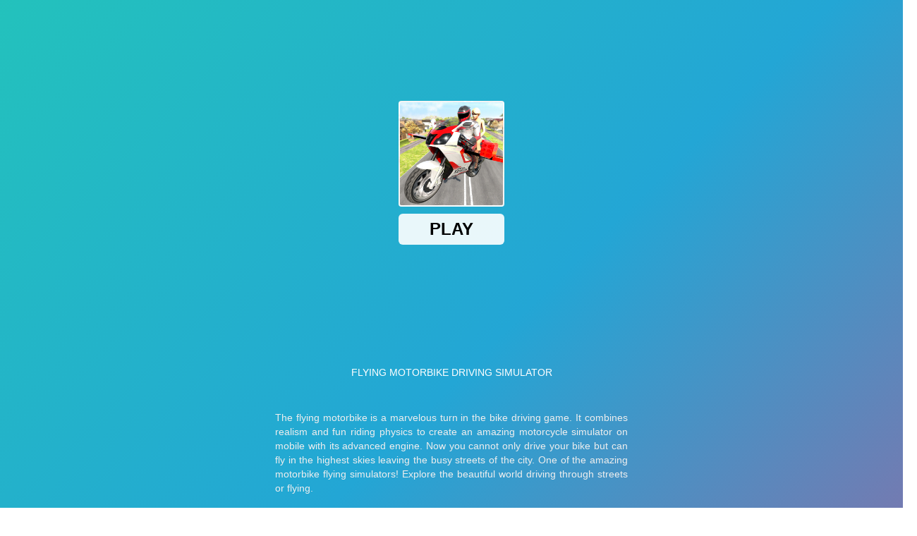

--- FILE ---
content_type: text/html; charset=UTF-8
request_url: https://moto-x3m.io/flying-motorbike-driving-simulator
body_size: 23140
content:
<!DOCTYPE html><html zontal-theme="light" lang="en-US"><head><meta charset="utf-8"><title>Flying Motorbike Driving Simulator</title><meta name="description" content="Flying Motorbike Driving Simulator is like taking a virtual motorcycle ride into the clouds, away from the hustle and bustle of the metropolis below."><meta name="keywords" content="Flying Motorbike Driving Simulator"><meta name="title" content="Flying Motorbike Driving Simulator"><meta property="fb:app_id" content=""><meta property="og:title" content="Flying Motorbike Driving Simulator"><meta property="og:site_name" content="Moto X3M"><link rel="image_src" href="https://moto-x3m.io/data/image/game/flying-motorbike-driving-simulator-img.png" /><meta property="og:type" content="article" /><meta property="og:url" content="https://moto-x3m.io/flying-motorbike-driving-simulator" /><meta property="og:description" content="Flying Motorbike Driving Simulator is like taking a virtual motorcycle ride into the clouds, away from the hustle and bustle of the metropolis below." /><meta property="og:image" content="https://moto-x3m.io/data/image/game/flying-motorbike-driving-simulator-img.png" /> <meta name="viewport"
 content="width=device-width, initial-scale=1.0, minimal-ui, shrink-to-fit=no viewport-fit=cover"><meta name="apple-mobile-web-app-capable" content="yes"><meta name="apple-mobile-web-app-status-bar-style" content="black-translucent"><meta name="apple-mobile-web-app-title" content="Moto X3M"><meta name="HandheldFriendly" content="true"/><meta name="mobile-web-app-capable" content="yes"/><link rel="shortcut icon" sizes="512x512"
 href="https://moto-x3m.io/cache/data/image/options/favicon-s512x512.png"/><link rel="icon" type="image/x-icon" href="https://moto-x3m.io/favicon.ico?v=3"><link rel="apple-touch-icon"
 href="https://moto-x3m.io/cache/data/image/options/favicon-s512x512.png"><meta http-equiv="x-ua-compatible" content="ie=edge"><link rel="canonical" href="https://moto-x3m.io/flying-motorbike-driving-simulator" data-react-helmet="true"><meta name="google-site-verification" content="wKbMx1odqDckeXKvaNbwy1eJ1_-kQqfd_8j3eo2igCc" /><!-- Google tag (gtag.js) --><script async src="https://www.googletagmanager.com/gtag/js?id=G-32R2WLQ6RB"></script><script>window.dataLayer = window.dataLayer || [];
 function gtag(){dataLayer.push(arguments);}
 gtag('js', new Date());

 gtag('config', 'G-32R2WLQ6RB');</script><meta name="yandex" value="rqmylpb8xsvkiuwc"/><script data-cfasync="false">var game_config = {
 current_slug: 'flying-motorbike-driving-simulator',
 domain_url: 'https://moto-x3m.io',
 theme_url: '/themes/moto-x3m.io_v2',
 id_game: 4,
 url_game: 'https://moto-x3m.io/flying-motorbike-driving-simulator',
 logo: '/cache/data/image/options/log-f150x35.png',
 theme_color: '#003afa',
 not_allow_comment: 'no',
 show_comment: 'yes'
 };</script><script async src="https://pm.azerioncircle.com/p/focus/"></script> <link rel="stylesheet" type="text/css" href="/themes/moto-x3m.io_v2/resources/css/bootstrap.min.css" /> <link rel="stylesheet" type="text/css" href="/themes/moto-x3m.io_v2/resources/css/all.min.css?v1.0.2" /><script data-ad-client="ca-pub-4049947665951447" async src="https://pagead2.googlesyndication.com/pagead/js/adsbygoogle.js"></script> </head> <body id="page-top"> <div class="site-container"><div class="site-content"> <nav class="navbar navbar-expand-md navbar-dark top-nav py-1 px-2" id="mainNav"><a class="navbar-brand js-scroll-trigger animated tada delay-4s" href="/"><img src="/cache/data/image/options/log-f150x47.webp"
 class="site-logo"
 alt="Moto X3M"></a><button class="navbar-toggler" type="button" data-toggle="collapse" data-target="#navbarSupportedContent"
 aria-controls="navbarSupportedContent" aria-expanded="false" aria-label="Toggle navigation"><span class="svg-icon" aria-hidden="true"><svg class="svg-icon__link"><use
 xlink:href="#icon-bars"></use></svg></span></button><div class="collapse navbar-collapse" id="navbarSupportedContent"><ul class="navbar-nav ml-auto align-items-sm-start flex-sm-row text-uppercase"><li class="nav-item mb-2 mb-sm-0"><a class="nav-link text-center" href="/">Moto X3M</a></li><li class="nav-item mb-2 mb-sm-0"><a class="nav-link text-center" href="/tag/moto-x3m">Moto X3M series</a></li><li class="nav-item mb-2 mb-sm-0"><a class="nav-link text-center" href="/hot-games">Hot Games</a></li><li class="nav-item mb-2 mb-sm-0"><a class="nav-link text-center" href="/escape-road">Escape Road</a></li><li class="nav-item mb-2 mb-sm-0"><a class="nav-link text-center" href="/escape-road-2">Escape Road 2</a></li></ul><div class="form-inline justify-content-sm-start my-2 my-lg-0 search-bar"><div class="input-group"><input type="text" class="form-control rounded-left search" id="search" autocomplete="off"
 placeholder="Search...." name="q" minlength="2" required/><div class="input-group-append"><button class="btn btn-search" id="btn-search" type="button"><span class="svg-icon" aria-hidden="true"><svg class="svg-icon__link"><use
 xlink:href="#icon-search"></use></svg></span></button></div></div></div></div></nav><script>window.addEventListener("DOMContentLoaded", function () {
 load_menu_css();

 });

 function load_menu_css() {
 jQuery("a.nav-link").parent('.nav-item').removeClass('current-menu-item');
 var href = window.location.href;
 var path_name = window.location.pathname;
 jQuery("a.nav-link").each(function (e) {
 var current_url = jQuery(this).attr('href');
 if (href == current_url || href == current_url + "/" || path_name == current_url) {
 jQuery(this).parent('.nav-item').addClass("current-menu-item");
 }
 });

 }</script>
 <script type='text/javascript'>var themeurl = 'http://moto-x3m.io/themes/moto-x3m.io_v2/';
 function get_format_url(controller, action) {
 var urlformat = '/:a:.:c:';
 urlformat = urlformat.replace(':c:', controller);
 return urlformat.replace(':a:', action);
 }</script><script type="application/ld+json">[{"@context":"https://schema.org","@type":"SoftwareApplication","name":"Flying Motorbike Driving Simulator","url":"https://moto-x3m.io/flying-motorbike-driving-simulator","author":{"@type":"Organization","name":"Moto X3M"},"description":"Flying Motorbike Driving Simulator is like taking a virtual motorcycle ride into the clouds, away from the hustle and bustle of the metropolis below.","applicationCategory":"GameApplication","operatingSystem":"any","image":"https://moto-x3m.io","aggregateRating":{"@type":"AggregateRating","worstRating":1,"bestRating":10,"ratingValue":10,"ratingCount":2},"offers":{"@type":"Offer","price":"0","priceCurrency":"USD","availability":"InStock"},"sameAs":[]},{"@context":"https://schema.org","@type":"BreadcrumbList","itemListElement":[{"@type":"ListItem","position":1,"name":"Moto X3M","item":"https://moto-x3m.io"},{"@type":"ListItem","position":2,"name":"Flying Motorbike Driving Simulator","item":"https://moto-x3m.io/flying-motorbike-driving-simulator"}]}]</script><div class="container-fluid"><div class="game-container"><div class="ads-class"><div class="ads-top-txt"><span>Advertisement</span></div></div><div class="content-wrapper"><div class="row m-auto"><div class="col-md-12 col-lg-8 game-content pr-0"><div class="iframe-container"><div class="frame-box-game" id="frame-container" style="">
<style>#loader_game_iframe{display:inline-block;width:15px;aspect-ratio:1;border-radius:50%;animation:1s linear infinite alternate l5}@keyframes l5{0%{box-shadow:20px 0 #818181,-20px 0 #0002;background:#818181}33%{box-shadow:20px 0 #818181,-20px 0 #0002;background:#0002}66%{box-shadow:20px 0 #0002,-20px 0 #818181;background:#0002}100%{box-shadow:20px 0 #0002,-20px 0 #000;background:#000}}.game-preview,.game-preview-bgi,.game_area_frame{top:0;height:100%;width:100%;left:0}.close_mobile_box img,.close_mobile_box svg{width:24px;height:24px}.is_mobile .game-preview-bgi{filter:unset}.close_mobile_box.hide,.is_mobile .game-preview__logo{display:none}.game_area_frame{display:flex;align-items:center;justify-content:center;background:#0a0a0a;z-index:1;overflow:hidden;border:0;position:fixed;right:0;bottom:0}.game-preview{position:absolute;overflow:hidden}.game-preview-bgi{position:absolute;z-index:10;background-position:center;background-size:cover;filter:blur(10px)}.game-preview__content{position:relative;z-index:20;display:-webkit-box;display:-ms-flexbox;display:flex;-webkit-box-orient:vertical;-webkit-box-direction:normal;-ms-flex-direction:column;flex-direction:column;-webkit-box-align:center;-ms-flex-align:center;align-items:center;-webkit-box-pack:center;-ms-flex-pack:center;justify-content:center;height:100%;background-color:rgb(0 0 0 / .6)}.play-btn,.play-btn__ctrl{position:relative;height:50px}.game-preview__logo img{border-radius:8px;-webkit-box-shadow:0 0 1rem 0 #fff;box-shadow:0 0 1rem 0 #fff;max-width:200px}.game-preview__title{font-size:24px;color:#fff;font-weight:700;margin:20px auto;background:linear-gradient(90deg,#fff0 0,rgb(0 0 0 / .3) 50%,#fff0);width:100%;text-align:center;padding:14px 0;font-family:inherit}.play-btn{display:inline-block;vertical-align:top}.play-btn__ctrl{overflow:hidden;-webkit-appearance:none;-moz-appearance:none;appearance:none;z-index:10;box-shadow:0 0 1rem 0 #fff;background:#ff3814;font-weight:700;color:#fff;font-size:22px;padding:0 32px;border-radius:16px;border:0;margin:0;cursor:pointer;-webkit-overflow-scrolling:touch;transition:box-shadow .15s,background-color .15s,transform .1s,opacity .1s}.play-btn__ctrl[disabled=disabled]{opacity:.5}.play-btn__ctrl:before{content:"";position:absolute;height:30px;left:50%;width:50px;margin-left:-25px;top:45px;z-index:0;border-radius:10px;background-color:#fff}.close_mobile_box{align-items:center;background:#fff;border-radius:0 16px 16px 0;box-shadow:0 2px 12px 4px #5d6b8414,0 23px 9px 0 #5d6b8408,0 13px 8px 0 #5d6b8417,0 6px 6px 0 #5d6b8426,0 1px 3px 0 #5d6b842e;display:flex;height:46px;padding:0 7px 0 0;overflow:hidden;display:flex;justify-content:center;position:fixed;top:24px;left:0;color:#009cff;z-index:999;border-top:2px solid #fff;border-bottom:2px solid #fff;border-right:2px solid #fff}.game-iframe,.game__video{height:100%;top:0;width:100%}.close_mobile_box svg{display:inline-block;vertical-align:middle;fill:currentColor;font-size:0}.game-frame,.game-frame iframe{width:100%}.game-iframe{position:absolute;bottom:0;left:0;right:0}.game__preview{position:absolute;inset:0;cursor:pointer}.game__preview::before{content:"";position:absolute;inset:0;z-index:2;background:url("/themes/moto-x3m.io_v2/resources/images/pattern.svg") 0 0/3.125rem 3.125rem;mix-blend-mode:soft-light}.game__video{position:absolute;left:0;-o-object-fit:cover;object-fit:cover;-o-object-position:bottom center;object-position:bottom center;z-index:1}.frame_fix_mobile{position:fixed!important;left:0;background:#fff;z-index:9999;top:0;bottom:0;min-height:100vh;height:100vh;box-shadow:unset;border-radius:unset;width:100vw}.frame_fix_mobile .game-preview{height:100%!important;width:100%!important}</style><script data-cfasync="false">const isMobile = /Mobi|Android|iPhone|iPad|iPod/i.test(navigator.userAgent) ||
 (navigator.maxTouchPoints > 1 && /Macintosh/i.test(navigator.userAgent));
 let isTouchDevice = 'ontouchstart' in window || navigator.maxTouchPoints > 0;
 let _isMobile = (isMobile || isTouchDevice) && window.matchMedia('(max-width: 768px)').matches;</script>
<div class="game-preview"><div class="game-preview-bgi" style="background-image: url('/cache/data/image/game/flying-motorbike-driving-simulator-img-m150x150.webp')"></div><div class="game-preview__content"><div class="game-preview__logo"><img src="/cache/data/image/game/flying-motorbike-driving-simulator-img-m150x150.webp" alt="Play Flying Motorbike Driving Simulator now!"></div><div class="game-preview__title">Flying Motorbike Driving Simulator</div><div class="game-preview__run"><div class="play-btn"><button id="show-embed" style="display: none" data-width="800"
 data-height="600"
 data-iframe="https://html5.gamedistribution.com/229d465d18884963b03f06dc25192f13/?gd_sdk_referrer_url=https://moto-x3m.io/flying-motorbike-driving-simulator"
 type="button" class="play-btn__ctrl">Play</button><div id="loader_game_iframe"></div></div></div></div></div><div id="game-code" class="game-frame" data-id="1" style="display: none;"><iframe class="game-iframe" id="game-area" src="about:blank" width="800" height="600" allow="autoplay; fullscreen; camera; focus-without-user-activation *; monetization; gamepad; keyboard-map *; xr-spatial-tracking; clipboard-write; web-share; accelerometer; magnetometer; gyroscope; display-capture" sandbox="allow-forms allow-modals allow-orientation-lock allow-pointer-lock allow-popups allow-popups-to-escape-sandbox allow-presentation allow-scripts allow-same-origin allow-downloads" "="" scrolling=" none" frameborder="0" allowfullscreen=""></iframe></div><div id="game-code-mobile" class="game-frame" style="display: none;" data-id="1"><iframe class="game-iframe" id="game-area-mobile" src="about:blank" width="800" height="600" allow="autoplay; fullscreen; camera; focus-without-user-activation *; monetization; gamepad; keyboard-map *; xr-spatial-tracking; clipboard-write; web-share; accelerometer; magnetometer; gyroscope; display-capture" sandbox="allow-forms allow-modals allow-orientation-lock allow-pointer-lock allow-popups allow-popups-to-escape-sandbox allow-presentation allow-scripts allow-same-origin allow-downloads" "="" scrolling=" none" frameborder="0" allowfullscreen=""></iframe></div><script data-cfasync="false">var isNewWindow = false;
 var hasVideoPreview = false;</script><script data-cfasync="false">if (!isMobile || !isTouchDevice) {
 window.addEventListener("DOMContentLoaded", function() {
 let prerollButton = document.querySelector("#show-embed");
 let loading_iframe = document.querySelector("#loader_game_iframe");
 prerollButton.style.display = 'inline-block';
 loading_iframe.style.display = 'none';

 if (!isNewWindow) {
 prerollButton.addEventListener('click', e => {
 loadGameIframe();
 });

 // Tự động tải iframe nếu không phải mobile, không có preroll và không có video preview
 if (!_isMobile && !hasVideoPreview) {
 prerollButton.click();
 }
 }
 });
 } else {
 console.log("load mobile");
 loadGameIframe();
 }

 
 function loadGameIframe() {
 console.log("🎯 Starting loadGameIframe...");

 // Get the iframe data from the element with id "show-embed"
 const showEmbed = document.getElementById("show-embed");
 const link_iframe = showEmbed.getAttribute('data-iframe');
 const width = showEmbed.getAttribute('data-width');
 const height = showEmbed.getAttribute('data-height');

 // Construct the iframe HTML string
 const html = '<iframe class="game-iframe" id="game-area" src="' +
 link_iframe + '" width="' + width + '" height="' + height + '"' +
 'allow="autoplay; fullscreen; camera; focus-without-user-activation *; monetization; gamepad; keyboard-map *; xr-spatial-tracking; clipboard-write; web-share; accelerometer; magnetometer; gyroscope; display-capture"' +
 'sandbox="allow-forms allow-modals allow-orientation-lock allow-pointer-lock allow-popups allow-popups-to-escape-sandbox allow-presentation allow-scripts allow-same-origin allow-downloads"' +
 '" scrolling="none" frameborder="0" allowfullscreen></iframe>';

 if (_isMobile) {
 // Mobile handling
 const gameCode = document.getElementById("game-code");
 if (gameCode) {
 gameCode.style.display = 'none';
 }
 document.body.classList.add("isFullscreen");

 document.querySelectorAll(".game_area_frame").forEach(function(el) {
 el.classList.add("frame_fix_mobile");
 });
 document.querySelectorAll(".close_mobile_box").forEach(function(el) {
 el.classList.remove("hide");
 });

 const gameCodeMobile = document.getElementById("game-code-mobile");
 if (gameCodeMobile) {
 const iframe = gameCodeMobile.querySelector("iframe")
 if (iframe) {
 iframe.src = link_iframe;
 gameCodeMobile.style.display = 'block';
 console.log("🖥️ Desktop iframe inserted");

 // Setup monitoring for desktop
 setupEnhancedIframeMonitoring();
 }
 }

 document.querySelectorAll(".game-preview").forEach(function(el) {
 el.style.display = 'none';
 });
 } else {
 // Desktop handling
 const gameCodeMobile = document.getElementById("game-code-mobile");
 if (gameCodeMobile) {
 gameCodeMobile.style.display = 'none';
 }
 document.body.classList.remove("isFullscreen");

 document.querySelectorAll(".game_area_frame").forEach(function(el) {
 el.classList.remove("frame_fix_mobile");
 });
 document.querySelectorAll(".close_mobile_box").forEach(function(el) {
 el.classList.add("hide");
 });

 const gameCode = document.getElementById("game-code");
 if (gameCode) {
 const iframe = gameCode.querySelector("iframe");
 if (iframe) {
 iframe.src = link_iframe;
 gameCode.style.display = 'block';
 console.log("🖥️ Desktop iframe inserted");

 // Setup monitoring for desktop
 setupEnhancedIframeMonitoring();
 } else {
 console.error("No iframe found within game-code element.");
 }
 }

 document.querySelectorAll(".game-preview").forEach(function(el) {
 el.style.display = 'none';
 });
 }

 // Handle mobile navigation
 const mobileNav = document.getElementById("mobile-nav");
 if (mobileNav) {
 mobileNav.addEventListener('click', function() {
 document.body.classList.remove("isFullscreen");
 document.querySelectorAll(".game_area_frame").forEach(function(el) {
 el.classList.remove("frame_fix_mobile");
 });
 document.querySelectorAll(".close_mobile_box").forEach(function(el) {
 el.classList.add("hide");
 });
 document.querySelectorAll(".game-preview").forEach(function(el) {
 el.style.display = 'block';
 });
 const gameCodeMobile = document.getElementById("game-code-mobile");
 if (gameCodeMobile) {
 gameCodeMobile.style.display = 'none';
 }
 });
 }
 }

 // Enhanced iframe monitoring with detailed logging
 function setupEnhancedIframeMonitoring() {
 console.log("🔍 Setting up enhanced iframe monitoring...");

 // Wait for iframe to be added to DOM
 setTimeout(() => {
 const gameIframe = document.getElementById("game-area");
 if (gameIframe) {
 console.log("✅ Dynamic iframe detected:", gameIframe.src);

 // Global flag to track iframe state
 window.gameIframeState = {
 loaded: false,
 ready: false,
 src: gameIframe.src
 };

 // Add load event listener
 gameIframe.addEventListener('load', function() {
 console.log('🎯 Dynamic iframe LOAD event fired');
 console.log(' - Source:', this.src);
 console.log(' - Dimensions:', this.offsetWidth, 'x', this.offsetHeight);

 window.gameIframeState.loaded = true;

 if (this.src && this.src !== 'about:blank') {
 window.gameIframeState.src = this.src;
 }

 // Wait for content to render then mark as ready
 setTimeout(() => {
 window.gameIframeState.ready = true;
 console.log('🚀 Dynamic iframe marked as READY for capture');

 // Dispatch custom event
 window.dispatchEvent(new CustomEvent('iframeContentReady', {
 detail: {
 iframe: this,
 src: this.src,
 timestamp: Date.now()
 }
 }));
 }, 3000); // Wait 3 seconds for content to fully render
 });

 // Add error event listener
 gameIframe.addEventListener('error', function() {
 console.error('❌ Dynamic iframe failed to load');
 window.gameIframeState.loaded = false;
 window.gameIframeState.ready = false;
 });

 // Monitor iframe src changes
 let lastSrc = gameIframe.src;
 const srcMonitor = setInterval(() => {
 if (gameIframe.src !== lastSrc) {
 console.log('🔄 Iframe src changed:', gameIframe.src);
 lastSrc = gameIframe.src;
 window.gameIframeState.src = gameIframe.src;
 window.gameIframeState.ready = false; // Reset ready state on src change

 // Wait again for new content
 setTimeout(() => {
 window.gameIframeState.ready = true;
 console.log('🔄 Iframe ready after src change');
 window.dispatchEvent(new CustomEvent('iframeContentReady', {
 detail: {
 iframe: gameIframe,
 src: gameIframe.src,
 timestamp: Date.now()
 }
 }));
 }, 3000);
 }
 }, 1000);

 // Clear monitor after 60 seconds
 setTimeout(() => clearInterval(srcMonitor), 60000);

 } else {
 console.error("❌ Game iframe not found after insertion");
 }
 }, 200); // Slightly longer delay to ensure DOM update
 }</script></div><div class="player__footer player-footer"><div class="player-footer__inner"><div class="player-footer__left player-footer__item"><img width="40" height="40"
 src="/cache/data/image/game/flying-motorbike-driving-simulator-img-m150x150.webp"
 class="img-fluid lazy" decoding="async"
 alt="PLay Flying Motorbike Driving Simulator now!"
 fetchpriority="high" /><h1>Flying Motorbike Driving Simulator</h1></div><div class="player-footer__actions player-footer__item"><div class="game_vote" id="game_vote_panel" data-game="4" data-url="https://moto-x3m.io/flying-motorbike-driving-simulator" ><div class="game_thumb_up"><button class="control__button button_vote_game g-footer__button" data-game="4" data-vote="like" id="vote-up"><span class="svg-icon" aria-hidden="true"><svg class="svg-icon__link"><use
 xlink:href="#icon-thumbs-up"></use></svg></span><div class="g-footer__button-title"><span class="g-footer__button-title_text g-footer__button-title_first thumb_up_count"
 id="up-count"></span><span class="g-footer__button-title_text g-footer__button-title_last">Like</span></div></button></div><!-- <div class="player-footer__divider"></div>--><div class="game_thumb_down"><button class="control__button button_vote_game g-footer__button" id="vote-down" data-game="4" data-vote="dislike"><span class="svg-icon" aria-hidden="true"><svg class="svg-icon__link"><use
 xlink:href="#icon-thumbs-down"></use></svg></span><div class="g-footer__button-title"><span class="g-footer__button-title_text g-footer__button-title_first thumb_down_count"
 id="down-count"></span><span class="g-footer__button-title_text g-footer__button-title_last">Dislike</span></div></button></div></div><style>.game_vote { display: flex; align-items: center; gap: 8px; } .button_vote_game { outline: 0; border: 0; } .voted { color: #ff7f00; }</style> <button type="button"
 class="g-footer__button favorite-icon favorites_btn favorites-add-4"
 onclick="favorite(this);"
 data-id="4"
 data-name="Flying Motorbike Driving Simulator"
 data-slug="flying-motorbike-driving-simulator"
 data-image="/cache/data/image/game/flying-motorbike-driving-simulator-img-m150x150.webp"><span class="svg-icon" aria-hidden="true"><svg class="svg-icon__link"><use
 xlink:href="#icon-heart"></use></svg></span><div class="g-footer__button-title"><span class="g-footer__button-title_text g-footer__button-title_first">Add</span><span class="g-footer__button-title_text g-footer__button-title_last"></span></div></button><button class="g-footer__button toggleModalBtn"
 data-target="#modalShare"><span class="svg-icon" aria-hidden="true"><svg class="svg-icon__link"><use
 xlink:href="#icon-shares"></use></svg></span><div class="g-footer__button-title"><span class="g-footer__button-title_text g-footer__button-title_first"></span><span class="g-footer__button-title_text g-footer__button-title_last">Share</span></div></button><button class="g-footer__button report_bug"
 onclick="report_open(this)"
 data-game-name="Flying Motorbike Driving Simulator"><span class="svg-icon" aria-hidden="true"><svg class="svg-icon__link"><use
 xlink:href="#icon-flag"></use></svg></span><div class="g-footer__button-title"><span class="g-footer__button-title_text g-footer__button-title_first"></span><span class="g-footer__button-title_text g-footer__button-title_last">Report a bug</span></div></button><div class="footer__button hide_fullscreen"><button class="g-footer__button player-footer__fullscreen"
 onclick="open_fullscreen();"><span class="svg-icon" aria-hidden="true"><svg class="svg-icon__link"><use
 xlink:href="#icon-fullscreen"></use></svg></span><div class="g-footer__button-title"><span class="g-footer__button-title_text g-footer__button-title_first"></span><span class="g-footer__button-title_text g-footer__button-title_last">Full Screen</span></div></button></div></div></div></div></div><div class="ads-class mb-3"><div class="ads-top-txt"><span>Advertisement</span><script async src="https://pagead2.googlesyndication.com/pagead/js/adsbygoogle.js?client=ca-pub-4049947665951447" crossorigin="anonymous"></script><ins class="adsbygoogle" style="display:block" data-ad-client="ca-pub-4049947665951447" data-ad-slot="8895828536" data-ad-format="auto" data-full-width-responsive="true"></ins><script>(adsbygoogle = window.adsbygoogle || []).push({});</script> </div></div><div class="single-description clearfix"><div class="parttern_wheel"></div><img class="float-left mr-2 mb-2"
 src="/cache/data/image/game/flying-motorbike-driving-simulator-img-f157x157.webp"
 alt="Flying Motorbike Driving Simulator" /><h2 class="single-title">Flying Motorbike Driving Simulator</h2><p><span>Flying Motorbike Driving Simulator</span><span> &lsquo;s gorgeous sights and realistic sound design are a major draw for gamers. This game gives players the opportunity to race both on the ground and in the air, which makes for a wide variety of exciting new possibilities. It has an exceptionally wide range of environments and difficulties. As you go through the game, you'll collect upgrades for your&nbsp;<a href="https://moto-x3m.io/tag/motorcycle">motorcycle</a> at the end of each level, and eventually you'll be able to use those upgrades to buy a brand new motorcycle that can fly. Let's get started on the game right now so we can learn more about this fascinating topic.</span></p> <h2>How To Play Flying Motorbike Driving Simulator</h2><div class="single-instructions"><p>W-Increase the speed, S stands for backward, A for left, D for right, Change the camera. Reset the car, Jump into space Sprint/Nitro L-Shift, M-Map, enter/exit of a car, Instructions (I), Pause, The P/Esc Siren for the police Q-Roll, Z-Missions, and E-Inventory</p><p><img src="https://moto-x3m.io/data/image/flying-motorbike-driving-simulator1.jpeg" alt="" width="726" height="312" /></p><p><img src="https://moto-x3m.io/data/image/flying-motorbike-driving-simulator-21.jpeg" alt="FLYING MOTORBIKE DRIVING SIMULATOR" width="724" height="407" /></p> </div><ul class="cat-list"><li class="transition-positon"><a href="/3d.games"
 class="cat-link">3D </a></li><li class="transition-positon"><a href="/io.games"
 class="cat-link">.IO </a></li><li class="transition-positon"><a href="/tag/bike"
 class="cat-link">bike</a></li><li class="transition-positon"><a href="/tag/motorbike"
 class="cat-link">motorbike</a></li><li class="transition-positon"><a href="/tag/motorcycle"
 class="cat-link">motorcycle</a></li></ul></div><div class="single-comments"></div></div><div class="col-md-12 col-lg-4 p-0"><div class="sidebar"><div class="games-hot px-3"><div class="widget"><div class="grid"><div class="list-tile"><a href="/blocky-rider" target=""><div class="list-game"><div class="list-thumbnail"><img src="/themes/moto-x3m.io_v2/resources/images/placeholder.png"
 data-src="/cache/data/image/game/blocky-rider/blocky-rider-m150x150.webp"
 loading="lazy"
 class="small-thumb lazy"
 alt="Blocky Rider"><div class="game-title" title="Blocky Rider"><span class="text-overflow">Blocky Rider</span></div></div></div></a></div><div class="list-tile"><a href="/truck-slam" target=""><div class="list-game"><div class="list-thumbnail"><img src="/themes/moto-x3m.io_v2/resources/images/placeholder.png"
 data-src="/cache/data/image/game/truck-slam/truck-slam-m150x150.webp"
 loading="lazy"
 class="small-thumb lazy"
 alt="Truck Slam"><div class="game-title" title="Truck Slam"><span class="text-overflow">Truck Slam</span></div></div></div></a></div><div class="list-tile"><a href="/rocket-fortress" target=""><div class="list-game"><div class="list-thumbnail"><img src="/themes/moto-x3m.io_v2/resources/images/placeholder.png"
 data-src="/cache/data/image/game/rocket-fortress/rocket-fortress-m150x150.webp"
 loading="lazy"
 class="small-thumb lazy"
 alt="Rocket Fortress"><div class="game-title" title="Rocket Fortress"><span class="text-overflow">Rocket Fortress</span></div></div></div></a></div><div class="list-tile"><a href="/mad-day-2-special" target=""><div class="list-game"><div class="list-thumbnail"><img src="/themes/moto-x3m.io_v2/resources/images/placeholder.png"
 data-src="/cache/data/image/game/mad-day-2-special/mad-day-2-special-3-m150x150.webp"
 loading="lazy"
 class="small-thumb lazy"
 alt="Mad Day 2 Special"><div class="game-title" title="Mad Day 2 Special"><span class="text-overflow">Mad Day 2 Special</span></div></div></div></a></div><div class="ads-square"><div class="ads"><script async src="https://pagead2.googlesyndication.com/pagead/js/adsbygoogle.js?client=ca-pub-4049947665951447" crossorigin="anonymous"></script><ins class="adsbygoogle" style="display:block" data-ad-client="ca-pub-4049947665951447" data-ad-slot="8895828536" data-ad-format="auto" data-full-width-responsive="true"></ins><script>(adsbygoogle = window.adsbygoogle || []).push({});</script> </div></div><div class="list-tile"><a href="/stack-rush" target=""><div class="list-game"><div class="list-thumbnail"><img src="/themes/moto-x3m.io_v2/resources/images/placeholder.png"
 data-src="/cache/data/image/game/stack-rush/stack-rush-m150x150.webp"
 loading="lazy"
 class="small-thumb lazy"
 alt="Stack Rush"><div class="game-title" title="Stack Rush"><span class="text-overflow">Stack Rush</span></div></div></div></a></div><div class="list-tile"><a href="/blendrix" target=""><div class="list-game"><div class="list-thumbnail"><img src="/themes/moto-x3m.io_v2/resources/images/placeholder.png"
 data-src="/cache/data/image/game/blendrix/blendrix-m150x150.webp"
 loading="lazy"
 class="small-thumb lazy"
 alt="Blendrix"><div class="game-title" title="Blendrix"><span class="text-overflow">Blendrix</span></div></div></div></a></div><div class="list-tile"><a href="/color-jump" target=""><div class="list-game"><div class="list-thumbnail"><img src="/themes/moto-x3m.io_v2/resources/images/placeholder.png"
 data-src="/cache/data/image/game/color-jump/color-jump-m150x150.webp"
 loading="lazy"
 class="small-thumb lazy"
 alt="Color Jump"><div class="game-title" title="Color Jump"><span class="text-overflow">Color Jump</span></div></div></div></a></div><div class="list-tile"><a href="/bloodmoney-remake" target=""><div class="list-game"><div class="list-thumbnail"><img src="/themes/moto-x3m.io_v2/resources/images/placeholder.png"
 data-src="/cache/data/image/game/bloodmoney-remake/bloodmoney-remake-m150x150.webp"
 loading="lazy"
 class="small-thumb lazy"
 alt="Bloodmoney Remake"><div class="game-title" title="Bloodmoney Remake"><span class="text-overflow">Bloodmoney Remake</span></div></div></div></a></div><div class="list-tile"><a href="/slope-xtreme" target=""><div class="list-game"><div class="list-thumbnail"><img src="/themes/moto-x3m.io_v2/resources/images/placeholder.png"
 data-src="/cache/data/image/game/slope-xtreme/slope-xtreme-m150x150.webp"
 loading="lazy"
 class="small-thumb lazy"
 alt="Slope Xtreme"><div class="game-title" title="Slope Xtreme"><span class="text-overflow">Slope Xtreme</span></div></div></div></a></div><div class="list-tile"><a href="/boxrob-2" target=""><div class="list-game"><div class="list-thumbnail"><img src="/themes/moto-x3m.io_v2/resources/images/placeholder.png"
 data-src="/cache/data/image/game/boxrob-2/boxrob-2-m150x150.webp"
 loading="lazy"
 class="small-thumb lazy"
 alt="BoxRob 2"><div class="game-title" title="BoxRob 2"><span class="text-overflow">BoxRob 2</span></div></div></div></a></div><div class="list-tile"><a href="/dancing-beat" target=""><div class="list-game"><div class="list-thumbnail"><img src="/themes/moto-x3m.io_v2/resources/images/placeholder.png"
 data-src="/cache/data/image/game/dancing-beat/dancing-beat-m150x150.webp"
 loading="lazy"
 class="small-thumb lazy"
 alt="Dancing Beat"><div class="game-title" title="Dancing Beat"><span class="text-overflow">Dancing Beat</span></div></div></div></a></div><div class="list-tile"><a href="/color-rhythm" target=""><div class="list-game"><div class="list-thumbnail"><img src="/themes/moto-x3m.io_v2/resources/images/placeholder.png"
 data-src="/cache/data/image/game/color-rhythm/color-rhythm-m150x150.webp"
 loading="lazy"
 class="small-thumb lazy"
 alt="Color Rhythm"><div class="game-title" title="Color Rhythm"><span class="text-overflow">Color Rhythm</span></div></div></div></a></div><div class="list-tile"><a href="/boxrob" target=""><div class="list-game"><div class="list-thumbnail"><img src="/themes/moto-x3m.io_v2/resources/images/placeholder.png"
 data-src="/cache/data/image/game/boxrob/boxrob-m150x150.webp"
 loading="lazy"
 class="small-thumb lazy"
 alt="BoxRob"><div class="game-title" title="BoxRob"><span class="text-overflow">BoxRob</span></div></div></div></a></div><div class="list-tile"><a href="/flying-ball" target=""><div class="list-game"><div class="list-thumbnail"><img src="/themes/moto-x3m.io_v2/resources/images/placeholder.png"
 data-src="/cache/data/image/game/flying-ball/flying-ball-m150x150.webp"
 loading="lazy"
 class="small-thumb lazy"
 alt="Flying Ball"><div class="game-title" title="Flying Ball"><span class="text-overflow">Flying Ball</span></div></div></div></a></div><div class="list-tile"><a href="/snow-rider-2" target=""><div class="list-game"><div class="list-thumbnail"><img src="/themes/moto-x3m.io_v2/resources/images/placeholder.png"
 data-src="/cache/data/image/game/snow-rider-2/snow-rider-2-m150x150.webp"
 loading="lazy"
 class="small-thumb lazy"
 alt="Snow Rider 2"><div class="game-title" title="Snow Rider 2"><span class="text-overflow">Snow Rider 2</span></div></div></div></a></div><div class="list-tile"><a href="/wheelie-bike-2" target=""><div class="list-game"><div class="list-thumbnail"><img src="/themes/moto-x3m.io_v2/resources/images/placeholder.png"
 data-src="/cache/data/image/game/wheelie-bike-2/wheelie-bike-2-m150x150.webp"
 loading="lazy"
 class="small-thumb lazy"
 alt="Wheelie Bike 2"><div class="game-title" title="Wheelie Bike 2"><span class="text-overflow">Wheelie Bike 2</span></div></div></div></a></div><div class="list-tile"><a href="/ramp-xtreme" target=""><div class="list-game"><div class="list-thumbnail"><img src="/themes/moto-x3m.io_v2/resources/images/placeholder.png"
 data-src="/cache/data/image/game/ramp-xtreme/ramp-xtreme-m150x150.webp"
 loading="lazy"
 class="small-thumb lazy"
 alt="Ramp Xtreme"><div class="game-title" title="Ramp Xtreme"><span class="text-overflow">Ramp Xtreme</span></div></div></div></a></div><div class="list-tile"><a href="/wheelie-life" target=""><div class="list-game"><div class="list-thumbnail"><img src="/themes/moto-x3m.io_v2/resources/images/placeholder.png"
 data-src="/cache/data/image/game/wheelie-life/wheelie-life-m150x150.webp"
 loading="lazy"
 class="small-thumb lazy"
 alt="Wheelie Life"><div class="game-title" title="Wheelie Life"><span class="text-overflow">Wheelie Life</span></div></div></div></a></div><div class="list-tile"><a href="/soflo-wheelie-life" target=""><div class="list-game"><div class="list-thumbnail"><img src="/themes/moto-x3m.io_v2/resources/images/placeholder.png"
 data-src="/cache/data/image/game/soflo-wheelie-life/soflo-wheelie-life-m150x150.webp"
 loading="lazy"
 class="small-thumb lazy"
 alt="Soflo Wheelie Life"><div class="game-title" title="Soflo Wheelie Life"><span class="text-overflow">Soflo Wheelie Life</span></div></div></div></a></div><div class="list-tile"><a href="/extreme-offroad-cars-3-cargo" target=""><div class="list-game"><div class="list-thumbnail"><img src="/themes/moto-x3m.io_v2/resources/images/placeholder.png"
 data-src="/cache/data/image/game/extreme-offroad-cars-3-cargo/extreme-offroad-cars-3-cargo-1-m150x150.webp"
 loading="lazy"
 class="small-thumb lazy"
 alt="Extreme Offroad Cars 3: Cargo"><div class="game-title" title="Extreme Offroad Cars 3: Cargo"><span class="text-overflow">Extreme Offroad Cars 3: Cargo</span></div></div></div></a></div><div class="list-tile"><a href="/just-park-it-11" target=""><div class="list-game"><div class="list-thumbnail"><img src="/themes/moto-x3m.io_v2/resources/images/placeholder.png"
 data-src="/cache/data/image/game/just-park-it-11/just-park-it-11-m150x150.webp"
 loading="lazy"
 class="small-thumb lazy"
 alt="Just Park It 11"><div class="game-title" title="Just Park It 11"><span class="text-overflow">Just Park It 11</span></div></div></div></a></div><div class="list-tile"><a href="/super-racing-gt-drag-pro" target=""><div class="list-game"><div class="list-thumbnail"><img src="/themes/moto-x3m.io_v2/resources/images/placeholder.png"
 data-src="/cache/data/image/game/super-racing-gt-drag-pro/super-racing-gt-drag-pro-m150x150.webp"
 loading="lazy"
 class="small-thumb lazy"
 alt="Super Racing GT: Drag Pro"><div class="game-title" title="Super Racing GT: Drag Pro"><span class="text-overflow">Super Racing GT: Drag Pro</span></div></div></div></a></div><div class="list-tile"><a href="/escape-drive" target=""><div class="list-game"><div class="list-thumbnail"><img src="/themes/moto-x3m.io_v2/resources/images/placeholder.png"
 data-src="/cache/data/image/game/escape-drive/escape-drive-m150x150.webp"
 loading="lazy"
 class="small-thumb lazy"
 alt="Escape Drive"><div class="game-title" title="Escape Drive"><span class="text-overflow">Escape Drive</span></div></div></div></a></div><div class="list-tile"><a href="https://escaperoad.org/" target="_blank"><div class="list-game"><div class="list-thumbnail"><img src="/themes/moto-x3m.io_v2/resources/images/placeholder.png"
 data-src="/cache/data/image/game/escape-road-m150x150.webp"
 loading="lazy"
 class="small-thumb lazy"
 alt="Escape Road"><div class="game-title" title="Escape Road"><span class="text-overflow">Escape Road</span></div></div></div></a></div><div class="list-tile"><a href="/pocket-car-city" target=""><div class="list-game"><div class="list-thumbnail"><img src="/themes/moto-x3m.io_v2/resources/images/placeholder.png"
 data-src="/cache/data/image/game/pocket-car-city/pocket-car-city-m150x150.webp"
 loading="lazy"
 class="small-thumb lazy"
 alt="Pocket Car City!"><div class="game-title" title="Pocket Car City!"><span class="text-overflow">Pocket Car City!</span></div></div></div></a></div><div class="list-tile"><a href="/carnado-stunt-car" target=""><div class="list-game"><div class="list-thumbnail"><img src="/themes/moto-x3m.io_v2/resources/images/placeholder.png"
 data-src="/cache/data/image/game/carnado-stunt-car/carnado-stunt-car-m150x150.webp"
 loading="lazy"
 class="small-thumb lazy"
 alt="Carnado Stunt Car"><div class="game-title" title="Carnado Stunt Car"><span class="text-overflow">Carnado Stunt Car</span></div></div></div></a></div><div class="list-tile"><a href="/mad-racers" target=""><div class="list-game"><div class="list-thumbnail"><img src="/themes/moto-x3m.io_v2/resources/images/placeholder.png"
 data-src="/cache/data/image/game/mad-racers/mad-racers-m150x150.webp"
 loading="lazy"
 class="small-thumb lazy"
 alt="Mad Racers"><div class="game-title" title="Mad Racers"><span class="text-overflow">Mad Racers</span></div></div></div></a></div><div class="list-tile"><a href="/icycle" target=""><div class="list-game"><div class="list-thumbnail"><img src="/themes/moto-x3m.io_v2/resources/images/placeholder.png"
 data-src="/cache/data/image/game/icycle/icycle-m150x150.webp"
 loading="lazy"
 class="small-thumb lazy"
 alt="Icycle"><div class="game-title" title="Icycle"><span class="text-overflow">Icycle</span></div></div></div></a></div><div class="list-tile"><a href="/flip-hero" target=""><div class="list-game"><div class="list-thumbnail"><img src="/themes/moto-x3m.io_v2/resources/images/placeholder.png"
 data-src="/cache/data/image/game/flip-hero/flip-hero-m150x150.webp"
 loading="lazy"
 class="small-thumb lazy"
 alt="Flip Hero"><div class="game-title" title="Flip Hero"><span class="text-overflow">Flip Hero</span></div></div></div></a></div><div class="list-tile"><a href="/unicycle-legend" target=""><div class="list-game"><div class="list-thumbnail"><img src="/themes/moto-x3m.io_v2/resources/images/placeholder.png"
 data-src="/cache/data/image/game/unicycle-legend/unicycle-legend-m150x150.webp"
 loading="lazy"
 class="small-thumb lazy"
 alt="Unicycle Legend"><div class="game-title" title="Unicycle Legend"><span class="text-overflow">Unicycle Legend</span></div></div></div></a></div><div class="list-tile"><a href="/mad-skills-motocross-2" target=""><div class="list-game"><div class="list-thumbnail"><img src="/themes/moto-x3m.io_v2/resources/images/placeholder.png"
 data-src="/cache/data/image/game/mad-skills-motocross-2/mad-skills-motocross-2-m150x150.webp"
 loading="lazy"
 class="small-thumb lazy"
 alt="Mad Skills Motocross 2"><div class="game-title" title="Mad Skills Motocross 2"><span class="text-overflow">Mad Skills Motocross 2</span></div></div></div></a></div><div class="list-tile"><a href="/nightmare-kart" target=""><div class="list-game"><div class="list-thumbnail"><img src="/themes/moto-x3m.io_v2/resources/images/placeholder.png"
 data-src="/cache/data/image/game/nightmare-kart/nightmare-kart-m150x150.webp"
 loading="lazy"
 class="small-thumb lazy"
 alt="Nightmare Kart"><div class="game-title" title="Nightmare Kart"><span class="text-overflow">Nightmare Kart</span></div></div></div></a></div></div></div></div></div></div></div></div></div><div class="content-wrapper"><div class="row m-auto"><div class="col-md-12 col-lg-8 game-content order-2 order-lg-1 order-sm-2 "><div class="games-new"><div class="grid mb-3"><div class="grid-item-feature item-grid"><a href="/hard-truck" target="" ><div class="list-game"><div class="list-thumbnail"><img class="lazy big-thumb"
 src="/themes/moto-x3m.io_v2/resources/images/placeholder.png"
 data-src="/cache/data/image/game/hard-truck/hard-truck-m150x150.webp"
 width="150"
 height="150"
 alt="Hard Truck"><div class="game-title" title="Hard Truck"><span class="text-overflow">Hard Truck</span></div></div></div></a></div><div class="grid-item-feature item-grid"><a href="/monster-truck-forest-delivery" target="" ><div class="list-game"><div class="list-thumbnail"><img class="lazy big-thumb"
 src="/themes/moto-x3m.io_v2/resources/images/placeholder.png"
 data-src="/cache/data/image/game/monster-truck-forest-delivery/monster-truck-forest-delivery-m150x150.webp"
 width="150"
 height="150"
 alt="Monster Truck: Forest Delivery"><div class="game-title" title="Monster Truck: Forest Delivery"><span class="text-overflow">Monster Truck: Forest Delivery</span></div></div></div></a></div><div class="grid-item-feature item-grid"><a href="/blocky-rider" target="" ><div class="list-game"><div class="list-thumbnail"><img class="lazy big-thumb"
 src="/themes/moto-x3m.io_v2/resources/images/placeholder.png"
 data-src="/cache/data/image/game/blocky-rider/blocky-rider-m150x150.webp"
 width="150"
 height="150"
 alt="Blocky Rider"><div class="game-title" title="Blocky Rider"><span class="text-overflow">Blocky Rider</span></div></div></div></a></div><div class="grid-item-feature item-grid"><a href="/truck-slam" target="" ><div class="list-game"><div class="list-thumbnail"><img class="lazy big-thumb"
 src="/themes/moto-x3m.io_v2/resources/images/placeholder.png"
 data-src="/cache/data/image/game/truck-slam/truck-slam-m150x150.webp"
 width="150"
 height="150"
 alt="Truck Slam"><div class="game-title" title="Truck Slam"><span class="text-overflow">Truck Slam</span></div></div></div></a></div><div class="grid-item-feature item-grid"><a href="/rocket-fortress" target="" ><div class="list-game"><div class="list-thumbnail"><img class="lazy big-thumb"
 src="/themes/moto-x3m.io_v2/resources/images/placeholder.png"
 data-src="/cache/data/image/game/rocket-fortress/rocket-fortress-m150x150.webp"
 width="150"
 height="150"
 alt="Rocket Fortress"><div class="game-title" title="Rocket Fortress"><span class="text-overflow">Rocket Fortress</span></div></div></div></a></div><div class="grid-item-feature item-grid"><a href="/mad-day-2-special" target="" ><div class="list-game"><div class="list-thumbnail"><img class="lazy big-thumb"
 src="/themes/moto-x3m.io_v2/resources/images/placeholder.png"
 data-src="/cache/data/image/game/mad-day-2-special/mad-day-2-special-3-m150x150.webp"
 width="150"
 height="150"
 alt="Mad Day 2 Special"><div class="game-title" title="Mad Day 2 Special"><span class="text-overflow">Mad Day 2 Special</span></div></div></div></a></div><div class="grid-item-feature item-grid"><a href="/dead-paradise-race-shooter" target="" ><div class="list-game"><div class="list-thumbnail"><img class="lazy big-thumb"
 src="/themes/moto-x3m.io_v2/resources/images/placeholder.png"
 data-src="/cache/data/image/game/dead-paradise-race-shooter/dead-paradise-race-shooter-m150x150.webp"
 width="150"
 height="150"
 alt="Dead Paradise: Race Shooter"><div class="game-title" title="Dead Paradise: Race Shooter"><span class="text-overflow">Dead Paradise: Race Shooter</span></div></div></div></a></div><div class="grid-item-feature item-grid"><a href="/stack-rush" target="" ><div class="list-game"><div class="list-thumbnail"><img class="lazy big-thumb"
 src="/themes/moto-x3m.io_v2/resources/images/placeholder.png"
 data-src="/cache/data/image/game/stack-rush/stack-rush-m150x150.webp"
 width="150"
 height="150"
 alt="Stack Rush"><div class="game-title" title="Stack Rush"><span class="text-overflow">Stack Rush</span></div></div></div></a></div><div class="grid-item-feature item-grid"><a href="/monsters-wheels-special" target="" ><div class="list-game"><div class="list-thumbnail"><img class="lazy big-thumb"
 src="/themes/moto-x3m.io_v2/resources/images/placeholder.png"
 data-src="/cache/data/image/game/monsters-wheels-special/monsters-wheels-special-4-m150x150.webp"
 width="150"
 height="150"
 alt="Monsters' Wheels Special"><div class="game-title" title="Monsters' Wheels Special"><span class="text-overflow">Monsters' Wheels Special</span></div></div></div></a></div><div class="grid-item-feature item-grid"><a href="/blendrix" target="" ><div class="list-game"><div class="list-thumbnail"><img class="lazy big-thumb"
 src="/themes/moto-x3m.io_v2/resources/images/placeholder.png"
 data-src="/cache/data/image/game/blendrix/blendrix-m150x150.webp"
 width="150"
 height="150"
 alt="Blendrix"><div class="game-title" title="Blendrix"><span class="text-overflow">Blendrix</span></div></div></div></a></div><div class="grid-item-feature item-grid"><a href="/bike-trials-winter-2" target="" ><div class="list-game"><div class="list-thumbnail"><img class="lazy big-thumb"
 src="/themes/moto-x3m.io_v2/resources/images/placeholder.png"
 data-src="/cache/data/image/game/bike-trials-winter-2/bike-trials-winter-2-m150x150.webp"
 width="150"
 height="150"
 alt="Bike Trials Winter 2"><div class="game-title" title="Bike Trials Winter 2"><span class="text-overflow">Bike Trials Winter 2</span></div></div></div></a></div><div class="grid-item-feature item-grid"><a href="/color-jump" target="" ><div class="list-game"><div class="list-thumbnail"><img class="lazy big-thumb"
 src="/themes/moto-x3m.io_v2/resources/images/placeholder.png"
 data-src="/cache/data/image/game/color-jump/color-jump-m150x150.webp"
 width="150"
 height="150"
 alt="Color Jump"><div class="game-title" title="Color Jump"><span class="text-overflow">Color Jump</span></div></div></div></a></div><div class="grid-item-feature item-grid"><a href="/bike-trials-winter" target="" ><div class="list-game"><div class="list-thumbnail"><img class="lazy big-thumb"
 src="/themes/moto-x3m.io_v2/resources/images/placeholder.png"
 data-src="/cache/data/image/game/bike-trials-winter/bike-trials-winter-m150x150.webp"
 width="150"
 height="150"
 alt="Bike Trials Winter"><div class="game-title" title="Bike Trials Winter"><span class="text-overflow">Bike Trials Winter</span></div></div></div></a></div><div class="grid-item-feature item-grid"><a href="/bloodmoney-remake" target="" ><div class="list-game"><div class="list-thumbnail"><img class="lazy big-thumb"
 src="/themes/moto-x3m.io_v2/resources/images/placeholder.png"
 data-src="/cache/data/image/game/bloodmoney-remake/bloodmoney-remake-m150x150.webp"
 width="150"
 height="150"
 alt="Bloodmoney Remake"><div class="game-title" title="Bloodmoney Remake"><span class="text-overflow">Bloodmoney Remake</span></div></div></div></a></div><div class="grid-item-feature item-grid"><a href="/truck-loader-2" target="" ><div class="list-game"><div class="list-thumbnail"><img class="lazy big-thumb"
 src="/themes/moto-x3m.io_v2/resources/images/placeholder.png"
 data-src="/cache/data/image/game/truck-loader-2/truck-loader-2-m150x150.webp"
 width="150"
 height="150"
 alt="Truck Loader 2"><div class="game-title" title="Truck Loader 2"><span class="text-overflow">Truck Loader 2</span></div></div></div></a></div><div class="grid-item-feature item-grid"><a href="/slope-xtreme" target="" ><div class="list-game"><div class="list-thumbnail"><img class="lazy big-thumb"
 src="/themes/moto-x3m.io_v2/resources/images/placeholder.png"
 data-src="/cache/data/image/game/slope-xtreme/slope-xtreme-m150x150.webp"
 width="150"
 height="150"
 alt="Slope Xtreme"><div class="game-title" title="Slope Xtreme"><span class="text-overflow">Slope Xtreme</span></div></div></div></a></div><div class="grid-item-feature item-grid"><a href="/boxrob-2" target="" ><div class="list-game"><div class="list-thumbnail"><img class="lazy big-thumb"
 src="/themes/moto-x3m.io_v2/resources/images/placeholder.png"
 data-src="/cache/data/image/game/boxrob-2/boxrob-2-m150x150.webp"
 width="150"
 height="150"
 alt="BoxRob 2"><div class="game-title" title="BoxRob 2"><span class="text-overflow">BoxRob 2</span></div></div></div></a></div><div class="grid-item-feature item-grid"><a href="/dancing-beat" target="" ><div class="list-game"><div class="list-thumbnail"><img class="lazy big-thumb"
 src="/themes/moto-x3m.io_v2/resources/images/placeholder.png"
 data-src="/cache/data/image/game/dancing-beat/dancing-beat-m150x150.webp"
 width="150"
 height="150"
 alt="Dancing Beat"><div class="game-title" title="Dancing Beat"><span class="text-overflow">Dancing Beat</span></div></div></div></a></div><div class="grid-item-feature item-grid"><a href="/moving-truck-bounty" target="" ><div class="list-game"><div class="list-thumbnail"><img class="lazy big-thumb"
 src="/themes/moto-x3m.io_v2/resources/images/placeholder.png"
 data-src="/cache/data/image/game/moving-truck-bounty/moving-truck-bounty-m150x150.webp"
 width="150"
 height="150"
 alt="Moving Truck: Bounty"><div class="game-title" title="Moving Truck: Bounty"><span class="text-overflow">Moving Truck: Bounty</span></div></div></div></a></div><div class="grid-item-feature item-grid"><a href="/color-rhythm" target="" ><div class="list-game"><div class="list-thumbnail"><img class="lazy big-thumb"
 src="/themes/moto-x3m.io_v2/resources/images/placeholder.png"
 data-src="/cache/data/image/game/color-rhythm/color-rhythm-m150x150.webp"
 width="150"
 height="150"
 alt="Color Rhythm"><div class="game-title" title="Color Rhythm"><span class="text-overflow">Color Rhythm</span></div></div></div></a></div></div><a class="link-games arrow-more-game" href="/new-games">More Games<span class="svg-icon" aria-hidden="true"><svg class="svg-icon__link"><use
 xlink:href="#icon-arrow-right"></use></svg></span><span class="svg-icon" aria-hidden="true"><svg class="svg-icon__link"><use
 xlink:href="#icon-arrow-right"></use></svg></span><span class="svg-icon" aria-hidden="true"><svg class="svg-icon__link"><use
 xlink:href="#icon-arrow-right"></use></svg></span></a>






</div></div><div class="col-md-12 col-lg-4 order-1 order-sm-1 order-lg-2"><div class="sidebar"><div id="comment-area" class="widget"><div class="box-comment mb16"><div class="header-comment flex-comment" xmlns="http://www.w3.org/1999/html"><div class="title-comment">Comment (0)</div><div class="sort"><a href="javascript:;"><span id="sort_text">Newest</span><svg class="icon-svg" xmlns="http://www.w3.org/2000/svg" viewBox="0 0 320 512"><path d="M143 352.3L7 216.3c-9.4-9.4-9.4-24.6 0-33.9l22.6-22.6c9.4-9.4 24.6-9.4 33.9 0l96.4 96.4 96.4-96.4c9.4-9.4 24.6-9.4 33.9 0l22.6 22.6c9.4 9.4 9.4 24.6 0 33.9l-136 136c-9.2 9.4-24.4 9.4-33.8 0z" /></svg></a><div class="list" id="sort_by"><a class="active" href="javascript:;" data-sort="newest"><span>Newest</span><svg class="icon-svg"><use xlink:href="/themes/moto-x3m.io_v2/resources/images/icons/icon.svg#Checked"></use></svg></a><a href="javascript:;" data-sort="oldest"><span>Oldest</span><svg class="icon-svg"><use xlink:href="/themes/moto-x3m.io_v2/resources/images/icons/icon.svg#Checked"></use></svg></a><a href="javascript:;" data-sort="popular"><span>Popular</span><svg class="icon-svg"><use xlink:href="/themes/moto-x3m.io_v2/resources/images/icons/icon.svg#Checked"></use></svg></a></div></div></div><div id="comments_area"><div class="comment_loading"></div>
<div class="main-comnent scrollbar-inner" id="list_comment"><div class="empty-comment"><img src="/themes/moto-x3m.io_v2/resources/images/icons/empty-comment.png" alt=""><div>Be the first to comment</div></div></div><div class="make-comment"><form id="comment_form" class="form-group" autocomplete="off"><div class="form-default box-area-input"><textarea class="form-control " id="comment_content" name="comment_content"
 placeholder="Add comment"></textarea><div class="send-comment"><span href="#" class="send disabled" id="btn_submit"><svg class="icon-svg"><use xlink:href="/themes/moto-x3m.io_v2/resources/images/icons/icon.svg?v=1#Send"></use></svg></span></div></div><div class="form-default"><div class="form-group"><input type="text" id="comment_author" name="comment_author" class="form-control"
 placeholder="Name"></div><div class="form-group"><input type="email" class="form-control " id="comment_email" autocomplete="off"
 name="comment_email" placeholder="Email"></div><label class="confir_res"><div class="text">I'd read and agree to the terms and conditions.</div><input type="checkbox" id="comment_confirm" name="comment_confirm"><span class="checkmark"></span></label><input type="hidden" name="parent_id" id="parent_id" value="0" /><input name="submit" type="submit" class="submit btn-load-more btn-primary hidden" value="Comment" /><input type="button" onclick="reply_all();
 return false;" id="btn_cancel" class="submit btn-cancel pull-right hidden"
 value="Cancel" /></div></form><div id="comment_errors"></div><div class="alert-icon arrow" id="alert-icon-loadmore"><svg xmlns="http://www.w3.org/2000/svg" viewBox="0 0 320 512"><!-- Font Awesome Pro 5.15.4 by @fontawesome - https://fontawesome.com License - https://fontawesome.com/license (Commercial License) --><path d="M143 256.3L7 120.3c-9.4-9.4-9.4-24.6 0-33.9l22.6-22.6c9.4-9.4 24.6-9.4 33.9 0l96.4 96.4 96.4-96.4c9.4-9.4 24.6-9.4 33.9 0L313 86.3c9.4 9.4 9.4 24.6 0 33.9l-136 136c-9.4 9.5-24.6 9.5-34 .1zm34 192l136-136c9.4-9.4 9.4-24.6 0-33.9l-22.6-22.6c-9.4-9.4-24.6-9.4-33.9 0L160 352.1l-96.4-96.4c-9.4-9.4-24.6-9.4-33.9 0L7 278.3c-9.4 9.4-9.4 24.6 0 33.9l136 136c9.4 9.5 24.6 9.5 34 .1z" /></svg></div></div><script data-cfasync="false">window.addEventListener("DOMContentLoaded", (function() {
 //reply_open();
 change_button();
 validate_form();
 }));

 function change_button() {
 $('#comment_confirm').change(function() {
 if (this.checked) {
 $("#btn_submit").removeClass("disabled");

 } else {
 $("#btn_submit").addClass("disabled");
 }

 });
 $("#btn_submit").click(function(event) {
 if (!$("#btn_submit").hasClass('disabled')) {
 $("#comment_form").submit();
 }
 });
 }

 /*function open_form() {
 $(".box-comment").addClass("open-form");
 }

 function close_form() {
 $(".box-comment").removeClass("open-form");
 }*/

 function reply_open() {
 if (game_config.not_allow_comment === "yes") return;
 $(".replies__button").click(function(e) {
 $(this).toggleClass("_active");
 $(this).closest(".item-comment").find(".sub-comment-container").toggleClass("active")
 })

 }

 function validate_form() {
 $.getScript('/themes/moto-x3m.io_v2/resources/js/jquery.validate.min.js', function() {
 jQuery("#comment_form").validate({
 //set this to false if you don't what to set focus on the first invalid input
 focusInvalid: false,
 //by default validation will run on input keyup and focusout
 //set this to false to validate on submit only onkeyup: false,
 onfocusout: false,
 //by default the error elements is a <label>errorElement: "div",
 //place all errors in a <div id="errors"> element
 errorPlacement: function(error, element) {
 if (element.attr("name") == "comment_content" || element.attr("name") == "comment_author" || element.attr("name") == "comment_email") {

 error.appendTo(element.parent());
 }
 // console.log(element.name);
 // error.appendTo("div#comment_errors");
 },
 ignore: ".ignore",
 rules: {
 "comment_content": {
 required: true,
 maxlength: 65525
 },
 "comment_author": {
 required: true,
 maxlength: 200
 },
 "comment_email": {
 required: true,
 email: true,
 maxlength: 100
 },
 "comment_confirm": {
 required: true
 }
 },
 messages: {},
 submitHandler: function(form) {
 $("#btn_submit").removeClass("disabled");
 jQuery(".comment_loading").show();
 console.log("submit");

 var question_ajax = "/make-comment.ajax";
 var content = jQuery("#comment_content").val();
 var author = jQuery("#comment_author").val();
 var email = jQuery("#comment_email").val();
 var website = jQuery("#comment_website").val();
 var parent_id = jQuery("#parent_id").val();
 var token = jQuery("#csrf-token").val();
 var metadataload = {};
 metadataload.content = content;
 metadataload.author = author;
 metadataload.email = email;
 metadataload.website = website;
 metadataload.token = token;
 metadataload.parent_id = parent_id;
 metadataload.related_id = parseInt("0");
 metadataload.related_url = "https://moto-x3m.io/flying-motorbike-driving-simulator";


 jQuery.ajax({
 url: question_ajax,
 data: metadataload,
 type: 'POST',
 success: function(data) {
 jQuery(".comment_loading").hide();
 if (data != '') {
 var result = jQuery.parseJSON(data);
 $("#csrf-token").val(result.t);
 if (result.result === true) {
 var comment_data = result.comment;
 var str_comment = "";
 if (comment_data.parent_id == 0) {
 str_comment = "<div class='item-comment' id='comment_" + comment_data.id + "'><div class='user_status'><a class='avata_coment' href='#' title='" + comment_data.author + "'>" + comment_data.author.charAt(0).toUpperCase() + "</a><div class='sum-user'><span class='txt-name'>" + comment_data.author + "</span><span class='time-com'> Now</span></div></div><div class='content-comment'><p> " + comment_data.content + "</p></div></div>";
 if (comment_data.status == 'trash') {
 str_comment += "<p class='text-center'><i>Your comment is awaiting moderation</i></p>";
 }
 jQuery("#list_comment").prepend(str_comment);

 } else {
 str_comment = "<div class='item-comment' id='comment_" + comment_data.id + "'><div class='user_status'><a class='avata_coment' href='#' title='" + comment_data.author + "'>" + comment_data.author.charAt(0).toUpperCase() + "</a><div class='sum-user'><span class='txt-name'>" + comment_data.author + "</span><span class='time-com'> Now</span></div></div><div class='content-comment'><p> " + comment_data.content + "</p></div></div>";
 if (comment_data.status == 'trash') {
 str_comment += "<p class='text-center'><i>Your comment is awaiting moderation</i></p>";
 }

 if (jQuery("#comment_" + comment_data.parent_id).find(".sub-comment").length === 0) {

 let str_subcomment = "<div class='sub-comment'>" + str_comment + "</div>";
 //console.log(str_subcomment)
 jQuery("#comment_" + comment_data.parent_id).find(".content-comment").append(str_subcomment);

 } else {

 jQuery("#list_comment").find("#comment_" + comment_data.parent_id).find(".sub-comment").append(str_comment);
 }

 //jQuery("#comment_" + comment_data.parent_id).prependTo('#list_comment');
 jQuery("#comment_form").appendTo(".make-comment");
 jQuery("#comment_form").removeClass("commentBlock");
 jQuery(".reply_comment").addClass("hidden");

 reply_all(comment_data.parent_id);
 }
 // close_form();
 jQuery("#comment_count").html(parseInt(("0")));
 jQuery("html, body").animate({
 scrollTop: jQuery("#list_comment").offset().top
 }, 1000);
 jQuery("#comment_form").trigger("reset");

 }
 }
 }
 });
 },

 });
 });
 }</script><script data-cfasync="false">function reply_to(comment_id) {
 if (game_config.not_allow_comment === "yes") return;
 jQuery("#comment_form").addClass("commentBlock");
 jQuery("#btn_cancel").removeClass("hidden");
 jQuery("#comment_form").trigger("reset");
 jQuery("#parent_id").val(comment_id);

 //jQuery(".btn_cancel").attr("onclick", "reply_all(" + comment_id + ")");
 //jQuery(".form-comments__header").hide();

 jQuery("#comment_form").appendTo("#comment_" + comment_id);

 //open_form();

 // $(".reply_comment").removeClass('hidden');
 //$("#comment_" + comment_id).clone().attr("id", "").attr("class", "item-comment comment_" + comment_id).appendTo('.reply_comment');
 //$(".reply_comment").find(".item-comment .reply span").attr("onclick", "reply_all(" + comment_id + ")");
 //reply_open();
 }

 function reply_all(id) {
 if (game_config.not_allow_comment === "yes") return;
 if (id !== null) {
 $(".reply_comment").find(".comment_" + id).remove();
 }
 jQuery("#comment_form").trigger("reset");
 jQuery("#parent_id").val("0");
 jQuery("#comment_form").appendTo(".make-comment");
 //jQuery("#comment_form").appendTo(".form-comments__form-wrap");
 jQuery("#btn_cancel").addClass("hidden");
 //jQuery(".form-comments__header").show();
 //$(".reply_comment").addClass('hidden');
 jQuery("#comment_form").removeClass("commentBlock");
 // jQuery(".btn_cancel").attr("onclick", "close_form()");
 //close_form();
 //reply_open();

 }

 function comment_vote(comment_id, vote) {
 if (game_config.not_allow_comment === "yes")
 jQuery(".comment_vote_row_" + comment_id).prop('onclick', null).off('click');
 var token = jQuery("#csrf-token").val();
 var url = game_config.url_game;
 var comment_comment_voteajax = "/comment-vote.ajax";
 var metadataload = {};
 metadataload.comment_id = comment_id;
 metadataload.vote = vote;
 metadataload.token = token;
 metadataload.url = url;
 jQuery.ajax({
 url: comment_comment_voteajax,
 data: metadataload,
 type: 'POST',
 success: function(data) {
 if (data != '') {
 var result = jQuery.parseJSON(data);
 if (result.result === true) {
 $("#csrf-token").val(result.t);
 var comment_obj = result.comment;
 switch (vote) {
 case "up":
 jQuery("#comment_voteup_count_" + comment_id).html(comment_obj.like);
 break;
 case "down":
 jQuery("#comment_votedown_count_" + comment_id).html(comment_obj.dislike);
 break;
 }

 }
 }
 }
 });
 }

 function report_comment(comment_id) {
 if (game_config.not_allow_comment === "yes") return;
 jQuery("#report_comment_" + comment_id).css("fontSize", 0);
 jQuery("#report_comment_" + comment_id).prop('onclick', null).off('click');
 }</script><script data-cfasync="false">window.addEventListener("DOMContentLoaded", (function() {
 $(document).on('click', '#btn_comments_area', function(event) {
 jQuery("html, body").animate({
 scrollTop: jQuery("#comment_form").offset().top
 }, 1000);
 });
 //
 $(document).on('click', '#load_more_comment', function(event) {
 event.preventDefault();
 var page = jQuery(this).data("page");
 var limit = jQuery(this).data("limit");
 var sort = jQuery(this).data("sort");
 var url = jQuery(this).data("url");
 var token = jQuery("#csrf-token").val();
 $('#alert-icon-loadmore').fadeIn('slow', function() {
 $(this).delay(3000).fadeOut('slow');
 });
 load_comment(page, limit, sort, url, '#list_comment', '', token);
 });
 //
 $(document).on('click', '#sort_by a', function(event) {
 $("#sort_by a").removeClass('active');
 $(this).addClass('active');
 const sort = $(this).data('sort');
 load_comment(1, 10, "" + sort + "", "https://moto-x3m.io/flying-motorbike-driving-simulator", "#list_comment", "f5", jQuery("#csrf-token").val());
 $("#sort_text").html(sort);
 });
 //await game_vote_load();
 //load_comment(1,10, "newest", "https://moto-x3m.io/flying-motorbike-driving-simulator", "#list_comment", "", jQuery("#csrf-token").val());


 }));

 function load_comment(page, limit, sort, url, main_contain_id, refresh, token) {
 //

 jQuery("#load_more_comment").remove();
 jQuery(".comment-load-more").show();
 var mainposturl = "/comment-paging-v2.ajax";
 var metadataload = {};
 metadataload.page = page;
 metadataload.limit = limit;
 metadataload.sort = sort;
 metadataload.token = token;
 metadataload.url = url;
 jQuery.ajax({
 url: mainposturl,
 data: metadataload,
 type: 'GET',
 success: function(data) {
 let returnData = JSON.parse(data)
 $("#csrf-token").val(returnData.t);
 jQuery(".comment-load-more").hide();
 if (refresh === 'f5') {
 if (returnData.content && returnData.content.trim() !== '' && !returnData.content.includes('empty-comment')) {
 jQuery(main_contain_id).html(returnData.content);
 }
 } else {
 jQuery(main_contain_id).append(returnData.content);
 }

 reply_open();
 if (game_config.not_allow_comment === "yes") {
 $('.item-comment .count-option').hide();
 }
 }
 });
 }</script></div></div><style>.box-comment {
 --bg-button-cmt: #ffd42a;
 --bg-button-cancel-cmt: #dddad4;
 --color-button-cancel-cmt: #525151;
 --text-cmt: #fff;
 --bg-avatar-cmt: #ffd42a;
 --text-avatar-cmt: #fff;
 --bg-form-cmt: #c37c25;
 --bg-cmt: #aa6108;
 --border-color-input-cmt: #c2c2c2;
 --shadow-form-cmt: 0 0 0.813rem #1d6eff;
 --border-color-form-cmt: #1d6eff;
 font-family: inherit;
 box-sizing: border-box;
 color: var(--text-cmt);
 font-weight: 400;
 box-shadow: 0 10px 15px -3px rgba(0, 0, 0, 0.1), 0 4px 6px -2px rgba(0, 0, 0, 0.05);
 background: var(--bg-form-cmt);
 padding: 10px;
 border: 1px solid #007b431a;
 border-radius: 0px;
 position: relative;
 }

 .mb16 {
 margin-bottom: 16px !important;
 }

 .box-comment .header-comment {
 -webkit-box-align: center;
 -webkit-align-items: center;
 -ms-flex-align: center;
 align-items: center;
 flex-flow: row wrap;
 -webkit-box-pack: justify;
 -webkit-justify-content: space-between;
 -ms-flex-pack: justify;
 justify-content: space-between;
 padding: 8px 0;
 border-bottom: 2px solid rgba(255, 255, 255, 0.2);
 }

 #comments_area {
 padding: 16px 0px 0 0px;
 }

 .box-comment .header-comment .title-comment {
 font-size: 20px;
 font-weight: 500;
 }

 .box-comment .header-comment .sort {
 position: relative;
 display: inline-block;
 font-size: 14px;
 }

 .box-comment .header-comment .sort>a {
 color: var(--text-cmt);
 font-weight: 500;
 text-decoration: none;
 display: flex;
 align-items: center;
 }

 #sort_text {
 text-transform: capitalize;
 }

 .box-comment .header-comment .sort>a svg {
 width: 12px;
 height: 12px;
 margin-left: 4px;
 }

 svg:not(:root) {
 overflow: hidden;
 }

 .count-option__left {
 display: flex;
 justify-content: flex-start;
 align-items: center;
 gap: 10px;
 }

 .empty-comment img {
 max-width: 120px;
 margin: 0 auto;
 }

 .box-comment .header-comment .sort .list {
 position: absolute;
 z-index: 1;
 top: calc(100% + 20px);
 right: 0;
 background: var(--bg-form-cmt);
 box-shadow: 8px 10px 20px rgb(0 0 0 / 18%);
 border-radius: 4px;
 padding: 5px 12px;
 width: 100px;
 opacity: 0;
 visibility: hidden;
 -webkit-transition-duration: 200ms;
 transition-duration: 200ms;
 -webkit-transition-property: opacity, top, visible;
 transition-property: opacity, top, visible;
 -webkit-transition-timing-function: cubic-bezier(0.7, 1, 0.7, 1);
 transition-timing-function: cubic-bezier(0.7, 1, 0.7, 1);
 }

 .box-comment .header-comment .sort .list a.active {
 font-weight: 500;
 }

 .box-comment .header-comment .sort .list a {
 color: var(--text-cmt);
 display: block;
 margin: 4px 0;
 font-weight: 400;
 text-decoration: none;
 }

 .box-comment .header-comment .sort .list a.active svg {
 display: inline-block;
 }

 .box-comment .header-comment .sort .list a svg {
 display: none;
 width: 10px;
 height: 10px;
 margin-left: 4px;
 }

 .box-comment .main-comnent.scrollbar-inner {
 padding-right: 10px;
 margin-right: 0px;
 max-height: 500px;
 overflow-x: hidden;
 overflow-y: scroll;

 }

 .box-comment .main-comnent {
 margin-bottom: 30px;
 }

 .scroll-wrapper {
 overflow: hidden !important;
 padding: 0 !important;
 position: relative;
 -ms-overflow-style: none;
 }

 .scroll-wrapper>.scroll-content {
 border: none !important;
 box-sizing: content-box !important;
 height: auto;
 left: 0;
 margin: 0;
 max-height: none;
 max-width: none !important;
 overflow: scroll !important;
 padding: 0;
 position: relative !important;
 top: 0;
 width: auto !important;
 }

 .box-comment .item-comment {
 margin-bottom: 15px;
 padding: 12px;
 background: var(--bg-cmt);
 border-radius: 12px;
 }

 .box-comment .item-comment .sub-comment .item-comment {
 background: 0;
 padding: 0;
 margin: 0;
 overflow: hidden;
 }

 .box-comment .item-comment .user_status {
 display: -webkit-box;
 display: -webkit-flex;
 display: -ms-flexbox;
 display: flex;
 -webkit-box-align: center;
 -webkit-align-items: center;
 -ms-flex-align: center;
 align-items: center;
 margin-bottom: 5px;
 gap: 12px;
 }

 .flex-comment {
 display: -webkit-box;
 display: -webkit-flex;
 display: -ms-flexbox;
 display: flex;
 -webkit-flex-wrap: wrap;
 -ms-flex-wrap: wrap;
 flex-wrap: wrap;
 }

 .box-comment .item-comment .user_status .avata_coment {
 background: var(--bg-avatar-cmt);
 border-radius: 50%;
 width: 32px;
 height: 32px;
 display: -webkit-box;
 display: -webkit-flex;
 display: -ms-flexbox;
 display: flex;
 -webkit-box-align: center;
 -webkit-align-items: center;
 -ms-flex-align: center;
 align-items: center;
 -webkit-box-pack: center;
 -webkit-justify-content: center;
 -ms-flex-pack: center;
 justify-content: center;
 font-size: 14px;
 font-weight: bold;
 text-decoration: none;
 color: var(--text-avatar-cmt);
 }

 .box-comment .item-comment .user_status .sum-user {
 color: var(--text-cmt);
 font-size: 14px;
 display: flex;
 width: 100%;
 line-height: normal;
 flex: 1;
 }

 .box-comment .sub-comment-container {

 display: -ms-grid;
 display: grid;
 -ms-grid-rows: 0fr;
 grid-template-rows: 0fr;
 -webkit-transition: grid-template-rows 0.3s;
 transition: grid-template-rows 0.3s;
 transition: grid-template-rows 0.3s, -ms-grid-rows 0.3s;

 }

 .box-comment .sub-comment {
 overflow: hidden;
 }

 .box-comment .sub-comment-container.active {
 grid-template-rows: 1fr;
 border: 1px solid #dddddd5c;
 padding: 12px;
 border-radius: 12px;
 margin-top: 12px;
 }

 .item-comment .txt-name {
 max-width: 200px;
 font-weight: 500;
 }

 .box-comment .item-comment .user_status .sum-user .time-com {
 opacity: .8;
 font-size: 12px;
 margin-left: auto;
 }

 .box-comment .item-comment .content-comment p {
 margin-bottom: 12px;
 line-height: 1.4;
 text-align: left;
 word-break: break-word;
 }

 .box-comment .item-comment .content-comment p:last-child {
 margin: 0;
 }

 .content-comment {
 word-wrap: break-word;
 margin-bottom: 8px;
 font-weight: 500;
 font-size: 14px;
 }

 .btn-load-more.hidden,
 .btn-cancel.hidden {
 display: none !important;
 }

 .box-comment .item-comment .count-option a {
 display: flex;
 justify-content: flex-start;
 align-items: center;
 text-decoration: none;
 background: transparent;
 border-radius: 6px;
 transition: all .2s linear;
 font-size: 14px;
 color: var(--text-cmt);
 }

 .box-comment .item-comment .count-option a:last-child {
 margin-right: 0;
 }

 .btn-load-more:not(:disabled):not(.disabled) {
 cursor: pointer;
 }

 .form-control {
 display: block;
 width: 100%;
 padding: 6px 12px;
 font-size: 1rem;
 line-height: 1.5;
 color: var(--text-cmt);
 background-clip: padding-box;
 border-radius: 0.25rem;
 transition: border-color .15s ease-in-out, box-shadow .15s
 }

 .confir_res input:checked~.checkmark:after {
 display: block;
 }

 .confir_res .checkmark:after {
 content: "";
 position: absolute;
 display: none;
 left: 6px;
 top: 1px;
 width: 5px;
 height: 10px;
 border: solid #000;
 border-width: 0 2px 2px 0;
 -webkit-transform: rotate(45deg);
 -ms-transform: rotate(45deg);
 transform: rotate(45deg);
 }

 .scrollbar-inner>.scroll-element.scroll-x {
 bottom: 2px;
 height: 6px;
 left: 0;
 width: 100%;
 }

 .scrollbar-inner::-webkit-scrollbar,
 .reply_comment::-webkit-scrollbar {
 width: 6px;
 }

 .scrollbar-inner::-webkit-scrollbar-thumb,
 .reply_comment::-webkit-scrollbar-thumb {
 border-radius: 10px;
 -webkit-box-shadow: inset 0 0 6px rgba(0, 0, 0, .3);
 background-color: var(--bg-button-cmt);
 }

 .scrollbar-inner::-webkit-scrollbar-track,
 .reply_comment::-webkit-scrollbar-track {
 border-radius: 10px;
 }

 .scrollbar-inner>.scroll-element,
 .scrollbar-inner>.scroll-element div {
 border: none;
 margin: 0;
 padding: 0;
 position: absolute;
 z-index: 10;
 }

 .scroll-element,
 .scroll-element div {
 box-sizing: content-box;
 }

 .scroll-element {
 display: none;
 }

 .scrollbar-inner>.scroll-element div {
 display: block;
 height: 100%;
 left: 0;
 top: 0;
 width: 100%;
 }

 .scrollbar-inner>.scroll-element .scroll-element_outer {
 overflow: hidden;
 }

 .scrollbar-inner>.scroll-element .scroll-element_outer,
 .scrollbar-inner>.scroll-element .scroll-element_track,
 .scrollbar-inner>.scroll-element .scroll-bar {
 border-radius: 6px;
 }

 .scrollbar-inner>.scroll-element.scroll-x.scroll-scrolly_visible .scroll-element_size {
 left: -12px;
 }

 .scrollbar-inner>.scroll-element.scroll-x.scroll-scrolly_visible .scroll-element_track {
 left: -12px;
 }

 .scrollbar-inner>.scroll-element .scroll-element_track {
 background-color: unset;
 }

 .scrollbar-inner>.scroll-element .scroll-element_track,
 .scrollbar-inner>.scroll-element .scroll-bar {
 -ms-filter: "progid:DXImageTransform.Microsoft.Alpha(Opacity=40)";
 filter: alpha(opacity=40);
 opacity: 0.9;
 }

 .scroll-element .scroll-bar,
 .scroll-element .scroll-arrow {
 cursor: default;
 }

 .scrollbar-inner>.scroll-element.scroll-y {
 height: 100%;
 right: 2px;
 top: 0;
 width: 6px;
 }

 .form-group {
 margin: 0;
 }

 .box-comment .form-default {
 color: var(--text-cmt);
 }

 .box-comment .box-area-input {
 position: relative;
 margin-bottom: 20px;
 }

 .box-comment .box-area-input textarea {
 width: 100%;
 resize: none;
 color: var(--text-cmt);
 font-size: 14px;
 outline: 0;
 overflow: hidden;
 }

 .form-default .form-control::placeholder {
 color: var(--text-cmt);
 }

 .form-default .form-control:focus::placeholder {
 color: transparent;
 }

 .form-default .form-control:focus,
 .form-default .form-control:active,
 .form-default .form-control:hover {
 outline: 0;
 box-shadow: none;
 border: 1px solid #c2c2c2;
 box-shadow: rgb(9 30 66 / 15%) 0px 4px 8px, rgb(9 30 66 / 15%) 0px 0px 2px;
 }

 .form-default .form-control:focus::-webkit-input-placeholder {
 color: transparent;
 }

 .form-default .form-control:focus:-moz-placeholder {
 color: transparent;
 }

 /* FF 4-18 */
 .form-default .form-control:focus::-moz-placeholder {
 color: transparent;
 }

 /* FF 19+ */
 .form-default .form-control:focus:-ms-input-placeholder {
 color: transparent;
 }

 /* IE 10+ */
 .form-default textarea.form-control {
 resize: none;
 }

 .form-default .form-control {
 background: var(--bg-cmt) !important;
 }

 .icon-svg {
 width: 16px;
 height: 16px;
 fill: currentColor;
 vertical-align: middle;
 }

 .form-default .form-control {
 background: transparent;
 border-radius: 4px;
 font-size: 14px;
 color: var(--text-cmt);
 -webkit-transition-duration: 200ms;
 transition-duration: 200ms;
 -webkit-transition-property: all;
 transition-property: all;
 -webkit-transition-timing-function: cubic-bezier(0.7, 1, 0.7, 1);
 transition-timing-function: cubic-bezier(0.7, 1, 0.7, 1);
 box-sizing: border-box;
 position: relative;
 height: fit-content;
 font-family: inherit;
 border: 1px solid rgb(255 255 255 / 21%);
 }

 .item-comment .form-default .form-control {
 border: 1px solid rgb(255 255 255 / 21%);
 background: var(--bg-cmt);
 }

 .form-control.error {
 border-color: red;
 }

 .box-area-input {
 border-radius: 6px;
 }

 .box-area-input .send-comment {
 position: absolute;
 right: 4px;
 top: 50%;
 transform: translateY(-50%);
 }

 .box-comment .box-area-input .flex-comment {}

 .box-comment .box-area-input .send-comment .send {
 background: #ff3814;
 border-radius: 6px;
 color: #fff;
 }

 .box-comment .box-area-input .send-comment span {
 width: 28px;
 height: 28px;
 display: -webkit-box;
 display: -webkit-flex;
 display: -ms-flexbox;
 display: flex;
 -webkit-box-align: center;
 -webkit-align-items: center;
 -ms-flex-align: center;
 align-items: center;
 -webkit-box-pack: center;
 -webkit-justify-content: center;
 -ms-flex-pack: center;
 justify-content: center;
 color: var(--text-cmt);
 margin-left: 10px;
 cursor: pointer;
 }

 .box-comment .box-area-input .send-comment span.disabled {
 background: grey !important;
 color: #fff;
 }

 .box-comment .box-area-input .send-comment .send svg {
 width: 14px;
 height: 14px;
 }

 .box-comment .form-default {
 color: #000;
 }

 .form-default .form-group {
 position: relative;
 margin-bottom: 16px;
 }

 input {
 outline: 0;
 }

 .mb10 {
 margin-bottom: 10px !important;
 }

 .txt_12 {
 font-size: 12px;
 }

 a.link {
 color: #1977F3;
 }

 .textLeft {
 text-align: left;
 }

 .confir_res {
 padding-left: 26px;
 position: relative;
 cursor: pointer;
 display: block;
 margin-bottom: 0.5rem;
 text-align: left;
 }

 .confir_res .text {
 color: var(--text-cmt);
 font-size: 14px;
 }

 .confir_res input {
 position: absolute;
 opacity: 0;
 cursor: pointer;
 visibility: hidden;
 }

 input[type=checkbox],
 input[type=radio] {
 box-sizing: border-box;
 padding: 0;
 }

 .confir_res .checkmark {
 position: absolute;
 top: 0px;
 left: 0;
 height: 18px;
 width: 18px;
 background: var(--bg-button-cmt);
 border: none;
 box-sizing: border-box;
 border-radius: 4px;
 }

 .btn-primary {
 color: var(--text-cmt);
 background-color: var(--bg-button-cmt);
 border-color: var(--bg-button-cmt);
 }

 .btn-cancel,
 .btn-load-more {
 display: inline-block;
 font-weight: 400;
 text-align: center;
 white-space: nowrap;
 vertical-align: middle;
 -webkit-user-select: none;
 -moz-user-select: none;
 -ms-user-select: none;
 user-select: none;
 border: 1px solid transparent;
 padding: 10px;
 font-size: 14px;
 line-height: 1.5;
 border-radius: 0.25rem;
 color: #000;
 box-sizing: border-box;
 transition: color .15s ease-in-out, background-color .15s ease-in-out, border-color .15s ease-in-out, box-shadow .15s ease-in-out;
 }

 .btn-cancel {
 color: #fff;
 background-color: gray;
 }


 .empty-comment {
 text-align: center;
 }

 .box-comment .header-comment .sort:hover .list {
 top: 100%;
 opacity: 1;
 visibility: visible;
 }

 .make-comment {
 position: relative;
 }

 .alert-icon {
 position: absolute;
 top: -110px;
 left: 50%;
 transform: translateX(-50%);
 width: 24px;
 height: 24px;
 z-index: 100;
 display: none;
 }

 .alert-icon svg {
 fill: currentColor;
 }

 #comment_content-error,
 #comment_email-error,
 #comment_author-error {
 padding: 4px 8px;
 position: absolute;
 color: white;
 font-size: 12px;
 background-color: #ff0000;
 border-radius: 4px;
 height: fit-content;
 z-index: 100;
 top: -32px;
 left: 50%;
 transform: translateX(-50%);
 width: fit-content;
 }

 #comment_content-error::after,
 #comment_email-error::after,
 #comment_author-error::after {
 content: "";
 position: absolute;
 top: 100%;
 left: 50%;
 margin-left: -5px;
 border-width: 5px;
 border-style: solid;
 border-color: #dc5757 transparent transparent transparent;
 }

 .arrow {
 animation: scroll 1s ease-in-out infinite;
 }

 @keyframes scroll {

 0%,
 100% {
 transform: translate(0, 0);
 }

 50% {
 transform: translate(0, 10px);
 }
 }

 /*.form-comments__header-inner {
 position: relative;
 z-index: 1;
 display: -ms-grid;
 display: grid;
 -ms-grid-columns: (1fr) [ 2 ];
 grid-template-columns: repeat(2, 1fr);
 -webkit-box-align: center;
 -ms-flex-align: center;
 align-items: center;
 border-radius: 0.75rem;
 padding: 1.25rem;
 gap: 1.25rem;
 border: 1px solid #b9aaaa;
 -webkit-box-shadow: 0 0 0.813rem #1d6eff;
 box-shadow: 0 0 0.813rem #1d6eff;
 background-color: var(--text-cmt);
 }*/
 .form-comments__header {
 position: absolute;
 z-index: 1;
 bottom: 12px;
 left: 1.5rem;
 right: 1.5rem;
 }

 .form-comments__header-inner {
 position: relative;
 z-index: 1;
 display: flex;
 -webkit-box-align: center;
 -ms-flex-align: center;
 align-items: center;
 justify-content: center;
 border-radius: 0.75rem;
 }

 .button-cmt {
 display: -webkit-inline-box;
 display: -ms-inline-flexbox;
 display: inline-flex;
 -ms-flex-wrap: wrap;
 flex-wrap: wrap;
 -webkit-box-align: center;
 -ms-flex-align: center;
 align-items: center;
 -webkit-box-pack: center;
 -ms-flex-pack: center;
 justify-content: center;
 -webkit-user-select: none;
 -moz-user-select: none;
 -ms-user-select: none;
 user-select: none;
 border: 0;
 text-align: center;
 font-family: inherit;
 }

 .form-comments__button {
 font-size: 14px;
 height: 2.375rem;
 border: 1px solid #cccccc;
 -webkit-box-shadow: var(--shadow-form-cmt);
 box-shadow: var(--shadow-form-cmt);
 }

 .form-comments__button:focus {
 outline: 0
 }

 .button--blue {
 padding: 0.286em 2.286em;
 border-radius: 1.429em;
 color: var(--text-cmt);
 background-color: var(--bg-button-cmt);
 position: relative;
 z-index: 1;
 overflow: hidden;
 font-weight: 500;
 }

 .button--gray {
 padding: 0.714em 2.286em;
 border-radius: 1.429em;
 color: var(--color-button-cancel-cmt);
 background-color: var(--bg-button-cancel-cmt);
 }

 .form-comments__body {
 display: -ms-grid;
 display: grid;
 -ms-grid-rows: 0fr;
 grid-template-rows: 0fr;
 -webkit-transition: grid-template-rows 0.2s;
 transition: grid-template-rows 0.2s;
 transition: grid-template-rows 0.2s, -ms-grid-rows 0.2s;
 position: absolute;
 bottom: 12px;
 left: 0;
 right: 0;
 }

 .form-comments__container {
 position: relative;
 z-index: 1;
 overflow: hidden;
 border: 1px solid transparent;
 border-radius: 0.75rem;
 }

 .box-comment.open-form .form-comments__container {
 border: 1px solid var(--border-color-form-cmt);
 -webkit-box-shadow: var(--shadow-form-cmt);
 box-shadow: var(--shadow-form-cmt);
 }

 .form-comments__form-wrap {
 padding: 1.25rem;
 background: var(--bg-form-cmt);
 border-radius: 0.75rem;
 }

 .box-comment.open-form .form-comments__body {
 -ms-grid-rows: 1fr;
 grid-template-rows: 1fr;
 }

 .form__buttons {
 display: -ms-grid;
 display: grid;
 -ms-grid-columns: (1fr) [ 2];
 grid-template-columns: repeat(2, 1fr);
 -webkit-box-align: center;
 -ms-flex-align: center;
 align-items: center;
 gap: 0.75rem 1.25rem;
 margin-top: 1.5rem;
 }

 .form__buttons .form__button.button-cmt {
 height: 2.375rem;
 padding: 0;
 }

 .comment_blur {
 position: absolute;
 inset: 0;
 opacity: 0;
 pointer-events: none;
 background-color: rgba(32, 31, 31, 0.66);
 -webkit-transition: opacity 0.2s;
 transition: opacity 0.2s;
 border-radius: 1rem;
 }

 .box-comment.open-form .comment_blur {
 opacity: 1;
 pointer-events: auto;
 }

 .reply_comment {
 max-height: 250px;
 overflow-y: scroll;
 margin-bottom: 24px;
 }

 .reply,
 .voteUp,
 .voteDown {
 color: inherit;
 border: 0;
 background: transparent;
 outline: 0;
 padding: 0;
 margin: 0;
 display: flex;
 gap: 2px;
 align-items: center;
 font-family: inherit;
 }

 .voteUp {
 margin-left: auto;
 }

 .reply:focus,
 .voteUp:focus,
 .voteDown:focus {
 border: 0;
 outline: 0;
 }

 .button-replies {
 display: -webkit-box;
 display: -ms-flexbox;
 display: flex;
 -webkit-box-pack: start;
 -ms-flex-pack: start;
 justify-content: flex-start;
 -webkit-box-align: center;
 -ms-flex-align: center;
 align-items: center;
 gap: 0.5rem;
 margin: 0.625rem 0 0.375rem;
 color: var(--bg-button-cmt);
 font-size: 0.775rem;
 font-weight: 700;
 -webkit-transition: color 0.2s;
 transition: color 0.2s;
 background: transparent;
 width: inherit;
 height: inherit;
 border: 0;
 }

 .button-replies:focus {
 border: 0;
 outline: 0;
 }

 .button-replies__icon {
 -webkit-box-flex: 0;
 -ms-flex: 0 0 1.25rem;
 flex: 0 0 1.25rem;
 width: 1.25rem;
 height: 1.25rem;
 -webkit-transition: -webkit-transform 0.2s;
 transition: -webkit-transform 0.2s;
 transition: transform 0.2s;
 transition: transform 0.2s, -webkit-transform 0.2s;
 }

 .replies__button._active .button-replies__icon {
 -webkit-transform: rotate(-180deg);
 -ms-transform: rotate(-180deg);
 transform: rotate(-180deg);
 }

 ::placeholder {
 color: var(--text-cmt) !important;
 opacity: 0.5 !important;
 }</style> </div></div></div></div></div></div><input type="hidden" id="game_id" value="4"><input type="hidden" id="game_slug" value="flying-motorbike-driving-simulator"><script>let game_id = document.getElementById("game_id").value;
 let game_slug = document.getElementById("game_slug").value;
 let http = new XMLHttpRequest();
 let url = '/game-tracking-views.ajax';
 let params = '?game_id=' + game_id + '&game_slug=' + game_slug;
 http.open('GET', url + params, true);

 http.onreadystatechange = function() { //Call a function when the state changes.
 if (http.readyState == 4 && http.status == 200) {}
 }
 http.send(params);</script><footer class="footer text-center"><div class="text-center"><div class="container"><ul class="nav-footer-items "><li class="nav-footer-item"><a
 href="/about-us">About Us</a></li><li class="nav-footer-item"><a
 href="/contact-us">Contact Us</a></li><li class="nav-footer-item"><a
 href="/dmca">DMCA</a></li><li class="nav-footer-item"><a
 href="/privacy-policy">Privacy Policy</a></li><li class="nav-footer-item"><a
 href="/terms-of-service">Terms of Service</a></li></ul></div></div></footer><a id="button1"></a></div></div><div class="load-page"><div class="loading"></div></div><svg class="main-svg-sprite main-svg-sprite--icons" xmlns="http://www.w3.org/2000/svg" style="display: none;"
 xmlns:xlink="http://www.w3.org/1999/xlink"><symbol id="icon-bars" viewBox="0 0 24 28"><path d="M24 21v2c0 0.547-0.453 1-1 1h-22c-0.547 0-1-0.453-1-1v-2c0-0.547 0.453-1 1-1h22c0.547 0 1 0.453 1 1zM24 13v2c0 0.547-0.453 1-1 1h-22c-0.547 0-1-0.453-1-1v-2c0-0.547 0.453-1 1-1h22c0.547 0 1 0.453 1 1zM24 5v2c0 0.547-0.453 1-1 1h-22c-0.547 0-1-0.453-1-1v-2c0-0.547 0.453-1 1-1h22c0.547 0 1 0.453 1 1z"></path></symbol><symbol id="icon-star-full" overflow="visible" viewBox="0 0 32 32"><path d="M32 12.408l-11.056-1.607-4.944-10.018-4.944 10.018-11.056 1.607 8 7.798-1.889 11.011 9.889-5.199 9.889 5.199-1.889-11.011 8-7.798z"></path></symbol><symbol id="icon-chevron-right" viewBox="0 0 24 24"><path d="M9.707 18.707l6-6c0.391-0.391 0.391-1.024 0-1.414l-6-6c-0.391-0.391-1.024-0.391-1.414 0s-0.391 1.024 0 1.414l5.293 5.293-5.293 5.293c-0.391 0.391-0.391 1.024 0 1.414s1.024 0.391 1.414 0z"></path></symbol><symbol id="icon-chevron-left" viewBox="0 0 24 24"><path d="M15.707 17.293l-5.293-5.293 5.293-5.293c0.391-0.391 0.391-1.024 0-1.414s-1.024-0.391-1.414 0l-6 6c-0.391 0.391-0.391 1.024 0 1.414l6 6c0.391 0.391 1.024 0.391 1.414 0s0.391-1.024 0-1.414z"></path></symbol><symbol id="icon-arrow-left" viewBox="0 0 452 452"><path d="M106.406 203.554L300.693 9.2735C313.052 -3.0915 333.09 -3.09149 345.443 9.27351C357.797 21.6275 357.797 41.6645 345.443 54.0175L173.529 225.926L345.438 397.829C357.792 410.188 357.792 430.224 345.438 442.578C333.084 454.937 313.047 454.936 300.688 442.577L106.401 248.293C100.224 242.113 97.1385 234.022 97.1385 225.927C97.1386 217.828 100.23 209.731 106.406 203.554Z" /></symbol><symbol id="icon-arrow-right" viewBox="0 0 451.846 451.847"><path d="M345.441,248.292L151.154,442.573c-12.359,12.365-32.397,12.365-44.75,0c-12.354-12.354-12.354-32.391,0-44.744L278.318,225.92L106.409,54.017c-12.354-12.359-12.354-32.394,0-44.748c12.354-12.359,32.391-12.359,44.75,0l194.287,194.284c6.177,6.18,9.262,14.271,9.262,22.366C354.708,234.018,351.617,242.115,345.441,248.292z" /></symbol><symbol id="icon-menu" overflow="visible" viewBox="0 0 45 36"><path d="M2.528 13.472v0h35.392q1.056 0 1.792 0.736t0.736 1.792q0 1.024-0.736 1.792-0.736 0.736-1.792 0.736v0h-35.392q-1.056 0-1.792-0.736-0.736-0.768-0.736-1.792 0-1.056 0.736-1.792t1.792-0.736zM2.528 26.944v0h35.392q0.672 0 1.28 0.32t0.96 0.928q0.352 0.576 0.352 1.28 0 0.672-0.352 1.28-0.352 0.576-0.96 0.928-0.608 0.32-1.28 0.32v0h-35.392q-1.024-0.032-1.76-0.768-0.704-0.736-0.704-1.76t0.704-1.76q0.736-0.736 1.76-0.768zM2.528 0v0h35.392q1.024 0.032 1.728 0.768 0.736 0.736 0.736 1.76t-0.736 1.76q-0.704 0.736-1.728 0.768v0h-35.392q-1.024-0.032-1.76-0.768-0.704-0.736-0.704-1.76t0.704-1.76q0.736-0.736 1.76-0.768z"></path></symbol><symbol id="icon-close" viewBox="0 0 32 32"><path d="M0.544 0.544v0q-0.32 0.32-0.416 0.576-0.096 0.224-0.096 0.704v0 0.768l13.312 13.408-6.208 6.272q-2.528 2.528-4.544 4.576v0q-1.952 1.984-2.144 2.208v0q-0.48 0.608-0.448 1.216 0.032 0.64 0.576 1.152 0.512 0.544 1.152 0.576 0.608 0.032 1.216-0.448v0q0.224-0.192 2.208-2.144v0q2.048-2.016 4.576-4.544v0l6.272-6.24 6.272 6.24q2.528 2.528 4.608 4.544v0q1.984 1.952 2.208 2.144v0q0.608 0.48 1.216 0.448 0.64-0.032 1.152-0.576 0.544-0.512 0.544-1.152 0.032-0.608-0.448-1.216v0q-0.384-0.48-6.656-6.816v0l-6.24-6.24 6.24-6.272q2.528-2.528 4.544-4.608v0q1.952-1.984 2.112-2.208v0q0.544-0.64 0.448-1.408-0.128-0.768-0.8-1.28v0q-0.096-0.096-0.416-0.16-0.288-0.064-0.608-0.064v0h-0.8l-13.376 13.344-13.376-13.344h-0.768q-0.544 0-0.768 0.096t-0.544 0.448z"></path></symbol><symbol id="icon-keyboard_arrow_down" viewBox="0 0 24 24"><path d="M7.406 8.578l4.594 4.594 4.594-4.594 1.406 1.406-6 6-6-6z"></path></symbol><symbol id="icon-keyboard_arrow_up" viewBox="0 0 24 24"><path d="M7.406 15.422l-1.406-1.406 6-6 6 6-1.406 1.406-4.594-4.594z"></path></symbol><symbol id="icon-shares" viewBox="0 0 24 24"><path d="M 18 2 C 16.35499 2 15 3.3549904 15 5 C 15 5.1909529 15.021791 5.3771224 15.056641 5.5585938 L 7.921875 9.7207031 C 7.3985399 9.2778539 6.7320771 9 6 9 C 4.3549904 9 3 10.35499 3 12 C 3 13.64501 4.3549904 15 6 15 C 6.7320771 15 7.3985399 14.722146 7.921875 14.279297 L 15.056641 18.439453 C 15.021555 18.621514 15 18.808386 15 19 C 15 20.64501 16.35499 22 18 22 C 19.64501 22 21 20.64501 21 19 C 21 17.35499 19.64501 16 18 16 C 17.26748 16 16.601593 16.279328 16.078125 16.722656 L 8.9433594 12.558594 C 8.9782095 12.377122 9 12.190953 9 12 C 9 11.809047 8.9782095 11.622878 8.9433594 11.441406 L 16.078125 7.2792969 C 16.60146 7.7221461 17.267923 8 18 8 C 19.64501 8 21 6.6450096 21 5 C 21 3.3549904 19.64501 2 18 2 z M 18 4 C 18.564129 4 19 4.4358706 19 5 C 19 5.5641294 18.564129 6 18 6 C 17.435871 6 17 5.5641294 17 5 C 17 4.4358706 17.435871 4 18 4 z M 6 11 C 6.5641294 11 7 11.435871 7 12 C 7 12.564129 6.5641294 13 6 13 C 5.4358706 13 5 12.564129 5 12 C 5 11.435871 5.4358706 11 6 11 z M 18 18 C 18.564129 18 19 18.435871 19 19 C 19 19.564129 18.564129 20 18 20 C 17.435871 20 17 19.564129 17 19 C 17 18.435871 17.435871 18 18 18 z" /></symbol><symbol id="icon-search" viewBox="0 0 20 20"><path d="M12.9 14.32c-1.34 1.049-3.050 1.682-4.908 1.682-4.418 0-8-3.582-8-8s3.582-8 8-8c4.418 0 8 3.582 8 8 0 1.858-0.633 3.567-1.695 4.925l0.013-0.018 5.35 5.33-1.42 1.42-5.33-5.34zM8 14c3.314 0 6-2.686 6-6s-2.686-6-6-6v0c-3.314 0-6 2.686-6 6s2.686 6 6 6v0z"></path></symbol><symbol id="icon-heart" viewBox="0 0 28 28"><path d="M14 26c-0.25 0-0.5-0.094-0.688-0.281l-9.75-9.406c-0.125-0.109-3.563-3.25-3.563-7 0-4.578 2.797-7.313 7.469-7.313 2.734 0 5.297 2.156 6.531 3.375 1.234-1.219 3.797-3.375 6.531-3.375 4.672 0 7.469 2.734 7.469 7.313 0 3.75-3.437 6.891-3.578 7.031l-9.734 9.375c-0.187 0.187-0.438 0.281-0.688 0.281z"></path></symbol><symbol id="icon-thumbs-down" viewBox="0 0 24 28"><path d="M4 7c0-0.547-0.453-1-1-1s-1 0.453-1 1 0.453 1 1 1 1-0.453 1-1zM22 16c0-0.578-0.438-1.984-1.172-2 0.328-0.375 0.547-1.109 0.547-1.609 0-0.734-0.297-1.359-0.828-1.859 0.187-0.328 0.281-0.703 0.281-1.078 0-0.719-0.359-1.609-1.016-1.969 0.047-0.281 0.078-0.578 0.078-0.875 0-1.828-1.156-2.609-2.891-2.609h-2c-1.844 0-3.625 0.547-5.344 1.141-0.844 0.297-2.281 0.859-3.156 0.859h-0.5v10h0.5c1.234 0 3.094 2.672 3.797 3.578 0.391 0.484 0.766 0.969 1.203 1.422 1.516 1.594 1 3.984 2 5 2.141 0 2.5-1.172 2.5-3 0-1.844-1.5-3.172-1.5-5h5.5c1.047 0 2-0.938 2-2zM24 16.016c0 2.156-1.844 3.984-4 3.984h-2.75c0.469 0.969 0.75 1.906 0.75 3 0 1.031-0.063 1.969-0.547 2.906-0.766 1.516-2.328 2.094-3.953 2.094-0.531 0-1.031-0.219-1.406-0.578-1.563-1.531-1.078-4-2-5.016-0.594-0.625-1.141-1.297-1.672-1.984-0.469-0.609-1.531-2.016-2.141-2.422h-4.281c-1.109 0-2-0.891-2-2v-10c0-1.109 0.891-2 2-2h4.5c0.438 0 1.703-0.469 2.156-0.625 2.25-0.781 4.203-1.375 6.609-1.375h1.75c2.844 0 4.891 1.687 4.875 4.609v0.078c0.609 0.781 0.938 1.781 0.938 2.781 0 0.219-0.016 0.453-0.047 0.672 0.391 0.688 0.594 1.469 0.594 2.25 0 0.359-0.047 0.734-0.141 1.078 0.5 0.75 0.766 1.641 0.766 2.547z"></path></symbol><symbol id="icon-thumbs-up" viewBox="0 0 24 28"><path d="M4 21c0-0.547-0.453-1-1-1s-1 0.453-1 1 0.453 1 1 1 1-0.453 1-1zM22 12c0-1.062-0.953-2-2-2h-5.5c0-1.828 1.5-3.156 1.5-5 0-1.828-0.359-3-2.5-3-1 1.016-0.484 3.406-2 5-0.438 0.453-0.812 0.938-1.203 1.422-0.703 0.906-2.562 3.578-3.797 3.578h-0.5v10h0.5c0.875 0 2.312 0.562 3.156 0.859 1.719 0.594 3.5 1.141 5.344 1.141h1.891c1.766 0 3-0.703 3-2.609 0-0.297-0.031-0.594-0.078-0.875 0.656-0.359 1.016-1.25 1.016-1.969 0-0.375-0.094-0.75-0.281-1.078 0.531-0.5 0.828-1.125 0.828-1.859 0-0.5-0.219-1.234-0.547-1.609 0.734-0.016 1.172-1.422 1.172-2zM24 11.984c0 0.906-0.266 1.797-0.766 2.547 0.094 0.344 0.141 0.719 0.141 1.078 0 0.781-0.203 1.563-0.594 2.25 0.031 0.219 0.047 0.453 0.047 0.672 0 1-0.328 2-0.938 2.781 0.031 2.953-1.984 4.688-4.875 4.688h-2.016c-2.219 0-4.281-0.656-6.344-1.375-0.453-0.156-1.719-0.625-2.156-0.625h-4.5c-1.109 0-2-0.891-2-2v-10c0-1.109 0.891-2 2-2h4.281c0.609-0.406 1.672-1.813 2.141-2.422 0.531-0.688 1.078-1.359 1.672-2 0.938-1 0.438-3.469 2-5 0.375-0.359 0.875-0.578 1.406-0.578 1.625 0 3.187 0.578 3.953 2.094 0.484 0.953 0.547 1.859 0.547 2.906 0 1.094-0.281 2.031-0.75 3h2.75c2.156 0 4 1.828 4 3.984z"></path></symbol><symbol id="icon-flag" viewBox="0 0 24 24"><path d="M5 13.397v-9.859c0.44-0.218 1.365-0.538 3-0.538 1.281 0 2.361 0.421 3.629 0.928 1.232 0.493 2.652 1.072 4.371 1.072 1.298 0 2.278-0.175 3-0.397v9.859c-0.44 0.218-1.365 0.538-3 0.538-1.281 0-2.361-0.421-3.629-0.928-1.232-0.493-2.652-1.072-4.371-1.072-1.298 0-2.278 0.175-3 0.397zM5 22v-6.462c0.44-0.218 1.365-0.538 3-0.538 1.281 0 2.361 0.421 3.629 0.928 1.232 0.493 2.652 1.072 4.371 1.072 3.247 0 4.507-1.093 4.707-1.293 0.195-0.195 0.293-0.451 0.293-0.707v-12c0-0.552-0.448-1-1-1-0.265 0-0.506 0.103-0.685 0.272-0.096 0.078-0.984 0.728-3.315 0.728-1.281 0-2.361-0.421-3.629-0.928-1.232-0.493-2.652-1.072-4.371-1.072-3.247 0-4.507 1.093-4.707 1.293-0.195 0.195-0.293 0.451-0.293 0.707v19c0 0.552 0.448 1 1 1s1-0.448 1-1z"></path></symbol><symbol id="icon-control" viewBox="0 0 32 32"><path d="m27 10.9658203h-3.1972656c-.765625 0-1.4941406.2880859-2.0512695.8105469l-2.1723633 2.0341797c-.6030274.5654297-.9487305 1.3632812-.9487305 2.1894531s.3457031 1.6240234.9492188 2.1894531l2.171875 2.0341797c.5571289.5224609 1.2856445.8105469 2.0512695.8105469h3.1972656c1.6542969 0 3-1.3457031 3-3v-4.0683594c0-1.6542969-1.3457031-3-3-3zm1 7.0683594c0 .5517578-.4487305 1-1 1h-3.1972656c-.2553711 0-.4980469-.0957031-.6835938-.2695312l-2.171875-2.0341797c-.2045898-.1914063-.3168945-.4511719-.3168945-.7304688s.1123047-.5390625.3164062-.7304688l2.1723633-2.0341797h.0004883c.1850586-.1738281.4277344-.2695312.6831055-.2695312h3.1972656c.5512695 0 1 .4482422 1 1z" /><path d="m5 21.0341797h3.1972656c.7651367 0 1.4936523-.2880859 2.0512695-.8105469l2.1723633-2.0341797c.6030274-.5654297.9487305-1.3632812.9487305-2.1894531s-.3457031-1.6240234-.9492188-2.1894531l-2.171875-2.0341797c-.5576172-.5224609-1.2861328-.8105469-2.0512695-.8105469h-3.1972656c-1.6542969 0-3 1.3457031-3 3v4.0683594c0 1.6542969 1.3457031 3 3 3zm-1-7.0683594c0-.5517578.4487305-1 1-1h3.1972656c.2553711 0 .4980469.0957031.684082.2695312l2.1713867 2.0341797c.2045899.1914063.3168946.4511719.3168946.7304688s-.1123047.5390625-.3164062.7304688l-2.171875 2.0341797c-.1860352.1738281-.4287109.2695312-.684082.2695312h-3.1972657c-.5512695 0-1-.4482422-1-1z" /><path d="m17.8725586 18.9208984c-1.1025391-.8808594-2.6425781-.8808594-3.7451172 0 0 0 0 0-.0004883 0l-2.034668 1.6259766c-.7163086.5732422-1.1269531 1.4267578-1.1269531 2.34375v4.109375c0 1.6542969 1.3457031 3 3 3h4.0693359c1.6542969 0 3-1.3457031 3-3v-4.109375c0-.9169922-.4106445-1.7705078-1.1269531-2.34375zm1.1621094 8.0791016c0 .5517578-.4487305 1-1 1h-4.069336c-.5512695 0-1-.4482422-1-1v-4.109375c0-.3056641.137207-.5908203.3759766-.78125l2.034668-1.6259766c.3671875-.2929688.8808594-.2929688 1.2480469 0l2.034668 1.6259766c.2387695.1904297.3759766.4755859.3759766.78125v4.109375z" /><path d="m21.034668 9.109375v-4.109375c0-1.6542969-1.3457031-3-3-3h-4.069336c-1.6542969 0-3 1.3457031-3 3v4.109375c0 .9169922.4106445 1.7705078 1.1269531 2.34375l2.0351562 1.6259766c.5512696.4404296 1.2119142.6601562 1.8725587.6601562s1.3212891-.2197266 1.8730469-.6601562l2.034668-1.6259766c.7163085-.5732422 1.1269531-1.4267578 1.1269531-2.34375zm-2 0c0 .3056641-.137207.5908203-.3759766.78125l-2.0341797 1.6259766c-.3681641.2929688-.8813477.2929688-1.2485352 0l-2.034668-1.6259766c-.2387695-.1904297-.3759766-.4755859-.3759766-.78125v-4.109375c0-.5517578.4487305-1 1-1h4.0693359c.5512695 0 1 .4482422 1 1v4.109375z" /></symbol><symbol id="icon-fullscreen" viewBox="0 0 24 24"><path d="M4 1.5C2.61929 1.5 1.5 2.61929 1.5 4V8.5C1.5 9.05228 1.94772 9.5 2.5 9.5H3.5C4.05228 9.5 4.5 9.05228 4.5 8.5V4.5H8.5C9.05228 4.5 9.5 4.05228 9.5 3.5V2.5C9.5 1.94772 9.05228 1.5 8.5 1.5H4Z" /><path d="M20 1.5C21.3807 1.5 22.5 2.61929 22.5 4V8.5C22.5 9.05228 22.0523 9.5 21.5 9.5H20.5C19.9477 9.5 19.5 9.05228 19.5 8.5V4.5H15.5C14.9477 4.5 14.5 4.05228 14.5 3.5V2.5C14.5 1.94772 14.9477 1.5 15.5 1.5H20Z" /><path d="M20 22.5C21.3807 22.5 22.5 21.3807 22.5 20V15.5C22.5 14.9477 22.0523 14.5 21.5 14.5H20.5C19.9477 14.5 19.5 14.9477 19.5 15.5V19.5H15.5C14.9477 19.5 14.5 19.9477 14.5 20.5V21.5C14.5 22.0523 14.9477 22.5 15.5 22.5H20Z" /><path d="M1.5 20C1.5 21.3807 2.61929 22.5 4 22.5H8.5C9.05228 22.5 9.5 22.0523 9.5 21.5V20.5C9.5 19.9477 9.05228 19.5 8.5 19.5H4.5V15.5C4.5 14.9477 4.05228 14.5 3.5 14.5H2.5C1.94772 14.5 1.5 14.9477 1.5 15.5V20Z" /></symbol><symbol id="icon-shrink" viewBox="0 0 32 32"><path d="M10,10H3v2h7a2,2,0,0,0,2-2V3H10Z" /><path d="M22,10V3H20v7a2,2,0,0,0,2,2h7V10Z" /><path d="M20,22v7h2V22h7V20H22A2,2,0,0,0,20,22Z" /><path d="M10,20H3v2h7v7h2V22A2,2,0,0,0,10,20Z" /></symbol><symbol id="icon-info" viewBox="0 0 32 32"><path d="M14 9.5c0-0.825 0.675-1.5 1.5-1.5h1c0.825 0 1.5 0.675 1.5 1.5v1c0 0.825-0.675 1.5-1.5 1.5h-1c-0.825 0-1.5-0.675-1.5-1.5v-1z"></path><path d="M20 24h-8v-2h2v-6h-2v-2h6v8h2z"></path><path d="M16 0c-8.837 0-16 7.163-16 16s7.163 16 16 16 16-7.163 16-16-7.163-16-16-16zM16 29c-7.18 0-13-5.82-13-13s5.82-13 13-13 13 5.82 13 13-5.82 13-13 13z"></path></symbol><symbol id="icon-file-text" viewBox="0 0 24 24"><path d="M17.586 7h-2.586v-2.586zM20.707 7.293l-6-6c-0.092-0.092-0.202-0.166-0.324-0.217s-0.253-0.076-0.383-0.076h-8c-0.828 0-1.58 0.337-2.121 0.879s-0.879 1.293-0.879 2.121v16c0 0.828 0.337 1.58 0.879 2.121s1.293 0.879 2.121 0.879h12c0.828 0 1.58-0.337 2.121-0.879s0.879-1.293 0.879-2.121v-12c0-0.276-0.112-0.526-0.293-0.707zM13 3v5c0 0.552 0.448 1 1 1h5v11c0 0.276-0.111 0.525-0.293 0.707s-0.431 0.293-0.707 0.293h-12c-0.276 0-0.525-0.111-0.707-0.293s-0.293-0.431-0.293-0.707v-16c0-0.276 0.111-0.525 0.293-0.707s0.431-0.293 0.707-0.293zM16 12h-8c-0.552 0-1 0.448-1 1s0.448 1 1 1h8c0.552 0 1-0.448 1-1s-0.448-1-1-1zM16 16h-8c-0.552 0-1 0.448-1 1s0.448 1 1 1h8c0.552 0 1-0.448 1-1s-0.448-1-1-1zM10 8h-2c-0.552 0-1 0.448-1 1s0.448 1 1 1h2c0.552 0 1-0.448 1-1s-0.448-1-1-1z"></path></symbol><symbol id="icon-filter" viewBox="0 0 20 20"><path d="M12 12l8-8v-4h-20v4l8 8v8l4-4v-4z"></path></symbol></svg><div class="blur_dialog" id="modalShare"><div class="popup-heading"><div class="icon_contact"><span class="svg-icon" aria-hidden="true"><svg class="svg-icon__link"><use
 xlink:href="#icon-shares"></use></svg></span></div><div class="title_contact">SHARE WITH YOUR FRIENDS <br> <strong>Flying Motorbike Driving Simulator</strong></div><span class="close_contact closeModalBtn"><span class="svg-icon" aria-hidden="true"><svg class="svg-icon__link"><use
 xlink:href="#icon-close"></use></svg></span></span></div><div class="popup-content"><div class="popup-link_share"><input readonly class="popup-link-share--url" id="share_link_input" value="https://moto-x3m.io/flying-motorbike-driving-simulator"><div class="popup-link-share--copy" onclick="copyToClipboard('#share_link_input',this)">Copy link</div></div></div></div><div class="contact-popup" id="contact-popup"><div class="popup-heading"><div class="icon_contact"><span class="svg-icon" aria-hidden="true"><svg class="svg-icon__link"><use
 xlink:href="#icon-flag"></use></svg></span></div><div class="title_contact">WHAT ISSUE DID YOU FIND IN </br> <strong>Flying Motorbike Driving Simulator</strong></div><span class="close_contact" onclick="report_close();"><span class="svg-icon" aria-hidden="true"><svg class="svg-icon__link"><use
 xlink:href="#icon-close"></use></svg></span></span></div><div class="popup-content"><form id="bugReportForm" class="contact-form"><label class="label-contact-select"><select class="contact-select" name="type_contact" required><option value="">What issue did you find?</option><option value="game-not-load">The game don't load</option><option value="game-not-working">The game is not working</option><option value="lost-progress">I lost my progress</option><option value="game-inappropriate">I saw something inappropriate</option><option value="help-in-game-purchase">I need help with an in-game purchase</option><option value="have-a-suggestion">I have a suggestion</option><option value="other">Other</option></select></label><input class="form_contact contact_input" name="email_contact" type="email"
 placeholder="Your email (Option)" value=""><div class="error-message-email"></div><textarea name="content_contact" class="form_contact contact_textarea" id="content_contact"
 placeholder="Describe the bug..."
 required></textarea><div class="error_form_contact"></div><input type="hidden" name="game_report_name" id="game_report_name"><input type="hidden" name="game_report_url" id="game_report_url"><input type="file" name="screenshot" style="display: none;"><div class="form_bottom"><button type="submit" class="btn_add_contact">Send</button></div></form></div></div><script src="/themes/moto-x3m.io_v2/resources/js/jquery-3.5.1.min.js" type="text/javascript"></script><script src="/themes/moto-x3m.io_v2/resources/js/bootstrap.min.js" type="text/javascript"></script><script src="/themes/moto-x3m.io_v2/resources/js/jquery-migrate.min.js" type="text/javascript"></script><script src="/themes/moto-x3m.io_v2/resources/js/jquery.lazy.min.js"></script><script src="/themes/moto-x3m.io_v2/resources/js/scripts.min.js"></script><script defer src="https://static.cloudflareinsights.com/beacon.min.js/vcd15cbe7772f49c399c6a5babf22c1241717689176015" integrity="sha512-ZpsOmlRQV6y907TI0dKBHq9Md29nnaEIPlkf84rnaERnq6zvWvPUqr2ft8M1aS28oN72PdrCzSjY4U6VaAw1EQ==" data-cf-beacon='{"version":"2024.11.0","token":"1e15cc369ffe4cc8902c4f97d0dfe835","r":1,"server_timing":{"name":{"cfCacheStatus":true,"cfEdge":true,"cfExtPri":true,"cfL4":true,"cfOrigin":true,"cfSpeedBrain":true},"location_startswith":null}}' crossorigin="anonymous"></script>
</body></html>

--- FILE ---
content_type: text/html; charset=utf-8
request_url: https://html5.gamedistribution.com/229d465d18884963b03f06dc25192f13/?gd_sdk_referrer_url=https://moto-x3m.io/flying-motorbike-driving-simulator
body_size: 2038
content:
<!DOCTYPE html><html lang=en><head><title>Flying Motorbike Driving Simulator</title><meta name=viewport content="width=device-width,initial-scale=1,maximum-scale=1,user-scalable=no"><meta name=description content="The flying motorbike is a marvelous turn in the bike driving game. It combines realism and fun riding physics to create an amazing motorcycle simulator on mobile with its advanced engine. Now you cannot only drive your bike but can fly in the highest skies leaving the busy streets of the city. One of the amazing motorbike flying simulators! Explore the beautiful world driving through streets or flying."><meta name=keywords content=bike,motorcycle><meta property=og:type content=website><meta property=og:title content="Flying Motorbike Driving Simulator"><meta property=og:description content="The flying motorbike is a marvelous turn in the bike driving game. It combines realism and fun riding physics to create an amazing motorcycle simulator on mobile with its advanced engine. Now you cannot only drive your bike but can fly in the highest skies leaving the busy streets of the city. One of the amazing motorbike flying simulators! Explore the beautiful world driving through streets or flying."><meta property=og:image content=https://img.gamedistribution.com/229d465d18884963b03f06dc25192f13-512x512.jpg><meta property=og:url content=https://html5.gamedistribution.com/229d465d18884963b03f06dc25192f13/ ><link rel=canonical href=https://html5.gamedistribution.com/229d465d18884963b03f06dc25192f13/ ><link rel=manifest href=manifest_1.5.18.json><link rel=preconnect href=https://html5.api.gamedistribution.com><link rel=preconnect href=https://game.api.gamedistribution.com><link rel=preconnect href=https://pm.gamedistribution.com><script type=text/javascript>if ('serviceWorker' in navigator) {
    navigator
      .serviceWorker
      .register(`/sw_1.5.18.js`)
      .then(function () {
        console.log('SW registered...');
      })
      .catch(err => {
        console.log('SW not registered...', err.message);
      });
  }</script><script type=application/ld+json>{
  "@context": "http://schema.org",
  "@type": "Game",
  "name": "Flying Motorbike Driving Simulator",
  "url": "https://html5.gamedistribution.com/229d465d18884963b03f06dc25192f13/",
  "image": "https://img.gamedistribution.com/229d465d18884963b03f06dc25192f13-512x512.jpg",    
  "description": "The flying motorbike is a marvelous turn in the bike driving game. It combines realism and fun riding physics to create an amazing motorcycle simulator on mobile with its advanced engine. Now you cannot only drive your bike but can fly in the highest skies leaving the busy streets of the city. One of the amazing motorbike flying simulators! Explore the beautiful world driving through streets or flying.",
  "creator":{
    "name":"Driving games"
    
    },
  "publisher":{
    "name":"GameDistribution",
    "url":"https://gamedistribution.com/games/flying-motorbike-driving-simulator"
    },
  "genre":[
      "bike",
      "motorcycle"
  ]
}</script><style>html{height:100%}body{margin:0;padding:0;background-color:#000;overflow:hidden;height:100%}#game{position:absolute;top:0;left:0;width:0;height:0;overflow:hidden;max-width:100%;max-height:100%;min-width:100%;min-height:100%;box-sizing:border-box}</style></head><body><iframe id=game frameborder=0 allow=autoplay allowfullscreen seamless scrolling=no></iframe><script type=text/javascript>(function () {
    function GameLoader() {
      this.init = function () {
        this._gameId = "229d465d18884963b03f06dc25192f13";
        this._container = document.getElementById("game");
        this._loader = this._getLoaderData();
        this._hasImpression = false;
        this._hasSuccess = false;
        this._insertGameSDK();
        this._softgamesDomains = this._getDomainData();
      };

      this._getLoaderData = function () {
        return {"enabled":true,"sdk_version":"1.15.2","_":55};
      }

      this._getDomainData = function(){
        return [{"name":"minigame.aeriagames.jp","id":4217},{"name":"localhost:8080","id":4217},{"name":"minigame-stg.aeriagames.jp","id":4217}];
      }

      this._insertGameSDK = function () {
        if (!this._gameId) return;

        window["GD_OPTIONS"] = {
          gameId: this._gameId,
          loader: this._loader,
          onLoaderEvent: this._onLoaderEvent.bind(this),
          onEvent: this._onEvent.bind(this)
        };

        (function (d, s, id) {
          var js,fjs = d.getElementsByTagName(s)[0];
          if (d.getElementById(id)) return;
          js = d.createElement(s);
          js.id = id;
          js.src = "https://html5.api.gamedistribution.com/main.min.js";
          fjs.parentNode.insertBefore(js, fjs);
        })(document, "script", "gamedistribution-jssdk");
      };

      this._loadGame = function (options) {

        if (this._container_initialized) {
          return;
        }

        var formatTokenURLSearch = this._bridge.exports.formatTokenURLSearch;
        var extendUrlQuery = this._bridge.exports.extendUrlQuery;
        var base64Encode = this._bridge.exports.base64Encode;
        const ln_param = new URLSearchParams(window.location.search).get('lang');

        var data = {
          parentURL: this._bridge.parentURL,
          parentDomain: this._bridge.parentDomain,
          topDomain: this._bridge.topDomain,
          hasImpression: options.hasImpression,
          loaderEnabled: true,
          host: window.location.hostname,
          version: "1.5.18"
        };

        var searchPart = formatTokenURLSearch(data);
        var gameSrc = "//html5.gamedistribution.com/rvvASMiM/229d465d18884963b03f06dc25192f13/index.html" + searchPart;
        this._container.src = gameSrc;

        this._container.onload = this._onFrameLoaded.bind(this);

        this._container_initialized = true;
      };

      this._onLoaderEvent = function (event) {
        switch (event.name) {
          case "LOADER_DATA":
            this._bridge = event.message.bridge;
            this._game = event.message.game;
            break;
        }
      };

      this._onEvent = function (event) {
        switch (event.name) {
          case "SDK_GAME_START":
            this._bridge && this._loadGame({hasImpression: this._hasImpression});
            break;
          case "AD_ERROR":
          case "AD_SDK_CANCELED":
            this._hasImpression = false || this._hasSuccess;
            break;
          case "ALL_ADS_COMPLETED":
          case "COMPLETE":
          case "USER_CLOSE":
          case "SKIPPED":
            this._hasImpression = true;
            this._hasSuccess = true;
            break;
        }
      };

      this._onFrameLoaded=function(event){
        var container=this._container;
        setTimeout(function(){
          try{
            container.contentWindow.focus();
          }catch(err){
          }
        },100);
      }
    }
    new GameLoader().init();
  })();</script></body></html>

--- FILE ---
content_type: text/html; charset=utf-8
request_url: https://www.google.com/recaptcha/api2/aframe
body_size: 268
content:
<!DOCTYPE HTML><html><head><meta http-equiv="content-type" content="text/html; charset=UTF-8"></head><body><script nonce="ymi05uDGAYmEFRn03q94FA">/** Anti-fraud and anti-abuse applications only. See google.com/recaptcha */ try{var clients={'sodar':'https://pagead2.googlesyndication.com/pagead/sodar?'};window.addEventListener("message",function(a){try{if(a.source===window.parent){var b=JSON.parse(a.data);var c=clients[b['id']];if(c){var d=document.createElement('img');d.src=c+b['params']+'&rc='+(localStorage.getItem("rc::a")?sessionStorage.getItem("rc::b"):"");window.document.body.appendChild(d);sessionStorage.setItem("rc::e",parseInt(sessionStorage.getItem("rc::e")||0)+1);localStorage.setItem("rc::h",'1765086729275');}}}catch(b){}});window.parent.postMessage("_grecaptcha_ready", "*");}catch(b){}</script></body></html>

--- FILE ---
content_type: text/html; charset=utf-8
request_url: https://www.google.com/recaptcha/api2/aframe
body_size: -248
content:
<!DOCTYPE HTML><html><head><meta http-equiv="content-type" content="text/html; charset=UTF-8"></head><body><script nonce="PgEuUXDZe20aa5DFB0HCFg">/** Anti-fraud and anti-abuse applications only. See google.com/recaptcha */ try{var clients={'sodar':'https://pagead2.googlesyndication.com/pagead/sodar?'};window.addEventListener("message",function(a){try{if(a.source===window.parent){var b=JSON.parse(a.data);var c=clients[b['id']];if(c){var d=document.createElement('img');d.src=c+b['params']+'&rc='+(localStorage.getItem("rc::a")?sessionStorage.getItem("rc::b"):"");window.document.body.appendChild(d);sessionStorage.setItem("rc::e",parseInt(sessionStorage.getItem("rc::e")||0)+1);localStorage.setItem("rc::h",'1765086731675');}}}catch(b){}});window.parent.postMessage("_grecaptcha_ready", "*");}catch(b){}</script></body></html>